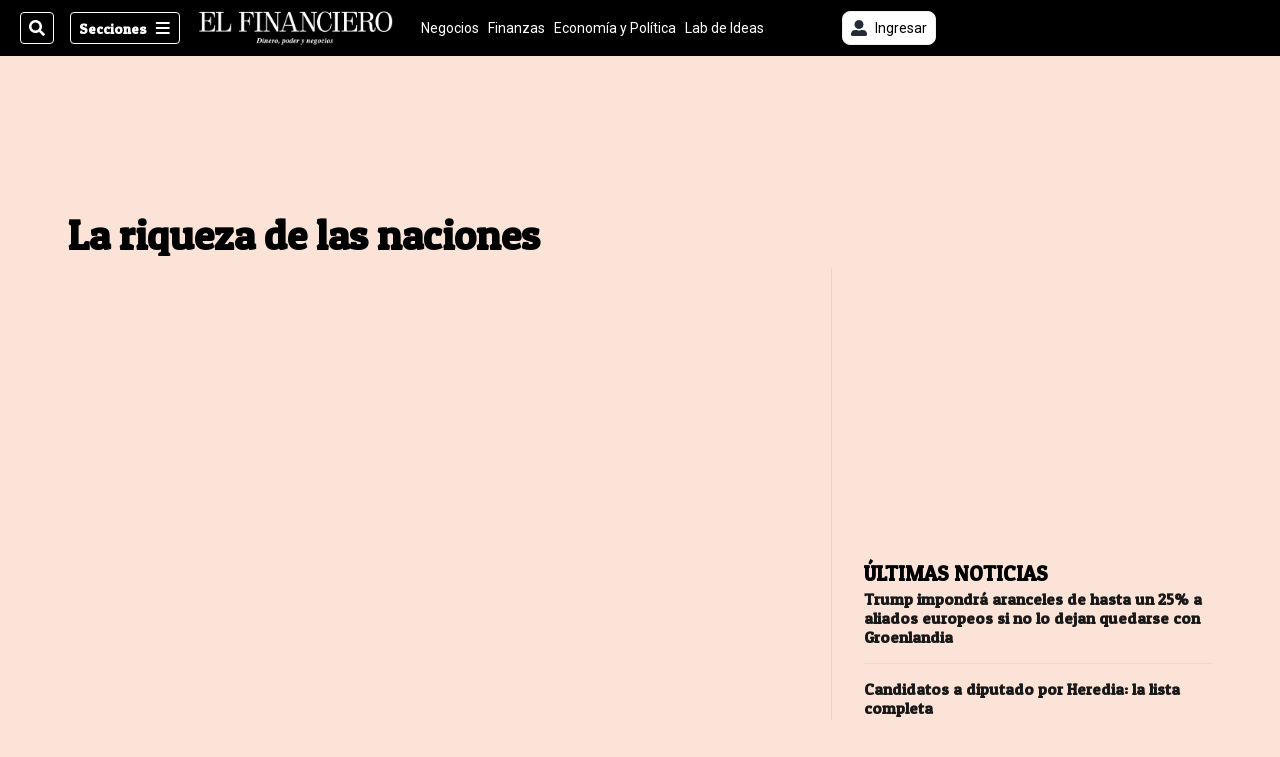

--- FILE ---
content_type: text/html; charset=utf-8
request_url: https://www.elfinancierocr.com/blogs/la-riqueza-de-las-naciones/
body_size: 25575
content:
<!DOCTYPE html><html lang="es"><head><meta name="viewport" content="width=device-width, initial-scale=1"/><meta name="robots" content="max-image-preview:large"/><meta charset="utf-8"/><title>La riqueza de las naciones | El Financiero</title><meta name="robots" content="max-image-preview:large"/><meta name="description" content="La riqueza de las naciones"/><meta name="keywords" content="riqueza, naciones, empleo, desempleo, dólar, inflación"/><meta property="og:type" content="section"/><meta property="og:url" content="https://www.elfinancierocr.com/blogs/la-riqueza-de-las-naciones/"/><meta property="og:title" content="La riqueza de las naciones | El Financiero"/><meta property="og:image" content="https://static.themebuilder.aws.arc.pub/gruponacion/1690227884650.png"/><meta property="og:image:alt" content="El Financiero"/><meta property="og:description" content="La riqueza de las naciones"/><meta property="og:site_name" content="El Financiero"/><meta property="twitter:title" content="La riqueza de las naciones | El Financiero"/><meta property="twitter:url" content="https://www.elfinancierocr.com/blogs/la-riqueza-de-las-naciones/"/><meta property="twitter:image" content="https://static.themebuilder.aws.arc.pub/gruponacion/1690227884650.png"/><meta property="twitter:card" content="summary_large_image"/><meta property="twitter:description" content="La riqueza de las naciones"/><meta property="twitter:site" content="elfinancierocr"/><script>window.isIE = !!window.MSInputMethodContext && !!document.documentMode;</script><script type="application/javascript" id="polyfill-script">if(!Array.prototype.includes||!(window.Object && window.Object.assign)||!window.Promise||!window.Symbol||!window.fetch){document.write('<script type="application/javascript" src="/pf/dist/engine/polyfill.js?d=702&mxId=00000000" defer=""><\/script>')}</script><script id="fusion-engine-react-script" type="application/javascript" src="/pf/dist/engine/react.js?d=702&amp;mxId=00000000" defer=""></script><script id="fusion-engine-combinations-script" type="application/javascript" src="/pf/dist/components/combinations/default.js?d=702&amp;mxId=00000000" defer=""></script><link id="fusion-output-type-styles" rel="stylesheet" type="text/css" href="/pf/dist/components/output-types/default.css?d=702&amp;mxId=00000000"/><link id="fusion-template-styles" rel="stylesheet" type="text/css" href="/pf/dist/components/combinations/default.css?d=702&amp;mxId=00000000"/><link id="fusion-siteStyles-styles" rel="stylesheet" type="text/css" href="/pf/dist/css/el-financiero.css?d=702&amp;mxId=00000000"/><style data-styled="" data-styled-version="5.3.11">.gQsXtV{font-family:'Patua One',Sans-Serif;}/*!sc*/
data-styled.g9[id="primary-font__PrimaryFontStyles-sc-pgi3yo-0"]{content:"gQsXtV,"}/*!sc*/
.ikrBMB{font-family:'Roboto',Sans-Serif;}/*!sc*/
data-styled.g10[id="secondary-font__SecondaryFontStyles-sc-18s28fk-0"]{content:"ikrBMB,"}/*!sc*/
.bjaHXq{height:calc(100vh - 56px - 13px);}/*!sc*/
data-styled.g17[id="section-nav__StyledSectionMenuVariableHeight-sc-vf63zj-0"]{content:"bjaHXq,"}/*!sc*/
.fTaEEC{font-family:'Patua One',Sans-Serif;}/*!sc*/
data-styled.g18[id="primary-font__PrimaryFontStyles-sc-1qhygeg-0"]{content:"fTaEEC,"}/*!sc*/
.kjIvYh{color:#fff;}/*!sc*/
.kjIvYh a{color:#fff;}/*!sc*/
data-styled.g19[id="default__ReadableTextNavigationBar-sc-15uibl0-0"]{content:"kjIvYh,"}/*!sc*/
.fUdWIi{font-family:'Patua One',Sans-Serif;background-color:transparent;border-color:#fff;color:#fff;}/*!sc*/
.fUdWIi:hover{color:#fff;}/*!sc*/
data-styled.g20[id="Button__StyledDynamicButton-sc-14a2cac-0"]{content:"fUdWIi,"}/*!sc*/
.fqlNyJ{-webkit-align-items:center;-webkit-box-align:center;-ms-flex-align:center;align-items:center;width:100%;position:-webkit-sticky;position:sticky;top:0;margin-bottom:0;z-index:1;}/*!sc*/
.fqlNyJ .news-theme-navigation-bar{background-color:#000;-webkit-transition:0.5s;transition:0.5s;z-index:9;}/*!sc*/
@media screen and (max-width:768px){.fqlNyJ .news-theme-navigation-bar{height:56px;}}/*!sc*/
@media screen and (min-width:768px){.fqlNyJ .news-theme-navigation-bar{height:56px;}}/*!sc*/
.fqlNyJ .nav-logo img{width:auto;max-width:240px;height:auto;max-height:60px;object-fit:contain;-webkit-transition:0.5s;transition:0.5s;}/*!sc*/
@media screen and (max-width:768px){.fqlNyJ .nav-logo img{max-width:100%;max-height:40px;}}/*!sc*/
@media screen and (min-width:768px){.fqlNyJ .nav-logo img{max-width:200px;max-height:50px;}}/*!sc*/
data-styled.g21[id="default__StyledNav-sc-3h37n7-0"]{content:"fqlNyJ,"}/*!sc*/
.guTArD{z-index:8;}/*!sc*/
@media screen and (max-width:768px){.guTArD{margin-top:56px;}}/*!sc*/
@media screen and (min-width:768px){.guTArD{margin-top:56px;}}/*!sc*/
data-styled.g22[id="default__StyledSectionDrawer-sc-3h37n7-1"]{content:"guTArD,"}/*!sc*/
.cYsRhL{background-color:#b93461;font-family:'Patua One',Sans-Serif;}/*!sc*/
.cYsRhL:not(:disabled):not(.disabled):active:hover,.cYsRhL:not(:disabled):not(.disabled):hover:hover{background-color:#b93461;}/*!sc*/
data-styled.g28[id="results__ReadMoreButton-sc-z5orbs-0"]{content:"cYsRhL,"}/*!sc*/
.hjHLff .gnad > div[id^='google_ads_iframe']:not(:empty):before{content:"Publicidad";display:none;}/*!sc*/
.eMlvBo .gnad > div[id^='google_ads_iframe']:not(:empty):before{content:"Publicidad";display:block;}/*!sc*/
data-styled.g30[id="default__StyledAdUnit-sc-1dqdtve-0"]{content:"hjHLff,eMlvBo,"}/*!sc*/
</style><link rel="stylesheet" href="/pf/resources/global/overwrite.css?d=702"/><link rel="icon" type="image/x-icon" href="/pf/resources/el-financiero/favicon.ico?d=702"/><link rel="preconnect" href="https://fonts.googleapis.com" crossorigin="anonymous"/><link rel="preconnect" href="https://fonts.gstatic.com" crossorigin="anonymous"/><link rel="preload" as="style" href="https://fonts.googleapis.com/css2?family=Patua+One&amp;family=Roboto:wght@300;400;500;700;900&amp;display=swap"/><link rel="stylesheet" href="https://fonts.googleapis.com/css2?family=Patua+One&amp;family=Roboto:wght@300;400;500;700;900&amp;display=swap"/><meta name="apple-itunes-app" content="app-id=1357314355"/><script type="text/javascript" data-integration="marfeel">function e(e){var t=!(arguments.length>1&&void 0!==arguments[1])||arguments[1],c=document.createElement("script");c.src=e,t?c.type="module":(c.async=!0,c.type="text/javascript",c.setAttribute("nomodule",""));var n=document.getElementsByTagName("script")[0];n.parentNode.insertBefore(c,n)}function t(t,c,n){var a,o,r;null!==(a=t.marfeel)&&void 0!==a||(t.marfeel={}),null!==(o=(r=t.marfeel).cmd)&&void 0!==o||(r.cmd=[]),t.marfeel.config=n,t.marfeel.config.accountId=c;var i="https://sdk.mrf.io/statics";e("".concat(i,"/marfeel-sdk.js?id=").concat(c),!0),e("".concat(i,"/marfeel-sdk.es5.js?id=").concat(c),!1)}!function(e,c){var n=arguments.length>2&&void 0!==arguments[2]?arguments[2]:{};t(e,c,n)}(window,1459,{} /*config*/);

  console.log("Ejecutando output-type marfeel-piano push1...");
  // Se calcula el customer loyalty de Marfeel
  window.marfeel.cmd.push(['compass', (compass) => {
    compass.getRFV((rfvObj) => {
      console.log("Ejecutando output-type marfeel-piano push2...");
      console.log(rfvObj);

      let mcUserTypeRfv;
      const rfv = typeof rfvObj.rfv !== 'undefined' ? rfvObj.rfv : 1;

      if (rfv <= 1) {
        mcUserTypeRfv = 'new';
      } else if (rfv <= 10) {
        mcUserTypeRfv = 'fly-by';
      } else if (rfv <= 35) {
        mcUserTypeRfv = 'casual';
      } else if (rfv <= 60) {
        mcUserTypeRfv = 'loyal';
      } else {
        mcUserTypeRfv = 'lover';
      }

      console.log("Ejecutando output-type marfeel-piano push3...");
      // Se inicializa Piano y se carga el customer loyalty de Marfeel para ser enviado a Piano-Composer
      window.tp = window.tp || [];
      window.tp.push(['setCustomVariable', 'compassEngagement', mcUserTypeRfv]);
    });
  }]);

</script><script type="text/javascript">var _gnsso = {
          "isAdmin" : "false",
          "environment": "gruponacion",
          "productCode": "ELF",
          "ssoBaseUrl": "https://sso.gruponacion.biz",
          "pianoDomain": "experience.piano.io",
          "pianoAppId": "J7nqeVAZPo",
          "pianoDisableExperience": "",
      };</script><script type="application/ld+json">{"@type":"WebPage","headline":"La riqueza de las naciones","description":"La riqueza de las naciones","name":"El Financiero","url":"https://www.elfinancierocr.com","publisher":{"@type":"NewsMediaOrganization","type":"publisher","jsonldtype":"NewsMediaOrganization","name":"El Financiero","logo":{"@type":"ImageObject","url":"https://static.themebuilder.aws.arc.pub/gruponacion/1727472993271.png"}}}</script><script type="application/ld+json">{"organization":{"name":"El Financiero","alternateName":"Grupo Nacion GN, S.A.","url":"https://www.elfinancierocr.com","sameAs":["https://www.facebook.com/elfinancierocr","https://twitter.com/elfinancierocr"],"logo":{"@type":"ImageObject","url":"https://static.themebuilder.aws.arc.pub/gruponacion/1727472993271.png"},"contactPoint":{"@type":"ContactPoint","telephone":"+506 4107-1717","contactType":"customer service","areaServed":"CR","availableLanguage":"es"}}}</script><script>
    (function(w,d,s,l,i){w[l]=w[l]||[];w[l].push({'gtm.start':
      new Date().getTime(),event:'gtm.js'});var f=d.getElementsByTagName(s)[0],
      j=d.createElement(s),dl=l!='dataLayer'?'&l='+l:'';j.async=true;j.src=
      'https://www.googletagmanager.com/gtm.js?id='+i+dl;f.parentNode.insertBefore(j,f);
    })(window,document,'script','dataLayer','GTM-58RCN8');
  </script><link rel="dns-prefetch" href="https://www.googletagmanager.com"/><link rel="dns-prefetch" href="https://www.google-analytics.com"/><link rel="dns-prefetch" href="https://buy.tinypass.com"/><link rel="dns-prefetch" href="https://cdn.tinypass.com"/><link rel="dns-prefetch" href="https://connect.facebook.net"/><script type="text/javascript">
        if (/Android|iPhone|iPad|iPod/i.test(navigator.userAgent)) {
          if (navigator.userAgent.match(/FBAN|FBAV|Instagram|Twitter/i)) {
            document.cookie = '_pc_gn-in-app-browser=true; expires=Fri, 23 Jan 2026 21:17:35 GMT; path=/;';
            window.tp = window.tp || [];
            window.tp.push(['setCustomVariable', 'in_app_browser_url', window.location.href]);
          }
        }
        </script>
<script>(window.BOOMR_mq=window.BOOMR_mq||[]).push(["addVar",{"rua.upush":"false","rua.cpush":"false","rua.upre":"false","rua.cpre":"false","rua.uprl":"false","rua.cprl":"false","rua.cprf":"false","rua.trans":"","rua.cook":"false","rua.ims":"false","rua.ufprl":"false","rua.cfprl":"false","rua.isuxp":"false","rua.texp":"norulematch","rua.ceh":"false","rua.ueh":"false","rua.ieh.st":"0"}]);</script>
                              <script>!function(e){var n="https://s.go-mpulse.net/boomerang/";if("False"=="True")e.BOOMR_config=e.BOOMR_config||{},e.BOOMR_config.PageParams=e.BOOMR_config.PageParams||{},e.BOOMR_config.PageParams.pci=!0,n="https://s2.go-mpulse.net/boomerang/";if(window.BOOMR_API_key="K2F2J-U4J6X-CUK55-UT5LV-F8L4T",function(){function e(){if(!o){var e=document.createElement("script");e.id="boomr-scr-as",e.src=window.BOOMR.url,e.async=!0,i.parentNode.appendChild(e),o=!0}}function t(e){o=!0;var n,t,a,r,d=document,O=window;if(window.BOOMR.snippetMethod=e?"if":"i",t=function(e,n){var t=d.createElement("script");t.id=n||"boomr-if-as",t.src=window.BOOMR.url,BOOMR_lstart=(new Date).getTime(),e=e||d.body,e.appendChild(t)},!window.addEventListener&&window.attachEvent&&navigator.userAgent.match(/MSIE [67]\./))return window.BOOMR.snippetMethod="s",void t(i.parentNode,"boomr-async");a=document.createElement("IFRAME"),a.src="about:blank",a.title="",a.role="presentation",a.loading="eager",r=(a.frameElement||a).style,r.width=0,r.height=0,r.border=0,r.display="none",i.parentNode.appendChild(a);try{O=a.contentWindow,d=O.document.open()}catch(_){n=document.domain,a.src="javascript:var d=document.open();d.domain='"+n+"';void(0);",O=a.contentWindow,d=O.document.open()}if(n)d._boomrl=function(){this.domain=n,t()},d.write("<bo"+"dy onload='document._boomrl();'>");else if(O._boomrl=function(){t()},O.addEventListener)O.addEventListener("load",O._boomrl,!1);else if(O.attachEvent)O.attachEvent("onload",O._boomrl);d.close()}function a(e){window.BOOMR_onload=e&&e.timeStamp||(new Date).getTime()}if(!window.BOOMR||!window.BOOMR.version&&!window.BOOMR.snippetExecuted){window.BOOMR=window.BOOMR||{},window.BOOMR.snippetStart=(new Date).getTime(),window.BOOMR.snippetExecuted=!0,window.BOOMR.snippetVersion=12,window.BOOMR.url=n+"K2F2J-U4J6X-CUK55-UT5LV-F8L4T";var i=document.currentScript||document.getElementsByTagName("script")[0],o=!1,r=document.createElement("link");if(r.relList&&"function"==typeof r.relList.supports&&r.relList.supports("preload")&&"as"in r)window.BOOMR.snippetMethod="p",r.href=window.BOOMR.url,r.rel="preload",r.as="script",r.addEventListener("load",e),r.addEventListener("error",function(){t(!0)}),setTimeout(function(){if(!o)t(!0)},3e3),BOOMR_lstart=(new Date).getTime(),i.parentNode.appendChild(r);else t(!1);if(window.addEventListener)window.addEventListener("load",a,!1);else if(window.attachEvent)window.attachEvent("onload",a)}}(),"".length>0)if(e&&"performance"in e&&e.performance&&"function"==typeof e.performance.setResourceTimingBufferSize)e.performance.setResourceTimingBufferSize();!function(){if(BOOMR=e.BOOMR||{},BOOMR.plugins=BOOMR.plugins||{},!BOOMR.plugins.AK){var n=""=="true"?1:0,t="",a="aoi4q4yxzcoi22lmigka-f-812304b53-clientnsv4-s.akamaihd.net",i="false"=="true"?2:1,o={"ak.v":"39","ak.cp":"1079086","ak.ai":parseInt("642712",10),"ak.ol":"0","ak.cr":10,"ak.ipv":4,"ak.proto":"h2","ak.rid":"7b88d67d","ak.r":44268,"ak.a2":n,"ak.m":"","ak.n":"ff","ak.bpcip":"3.145.200.0","ak.cport":43688,"ak.gh":"23.192.164.141","ak.quicv":"","ak.tlsv":"tls1.3","ak.0rtt":"","ak.0rtt.ed":"","ak.csrc":"-","ak.acc":"","ak.t":"1768702356","ak.ak":"hOBiQwZUYzCg5VSAfCLimQ==QNwyhxGclpLOrIGqhAu3WWyg9CX0HA9sah8xaWRj2Yq6PnaFeN1VUvNW5eZCnHROErng9jWp4FACg9R8HzGVRl8J/9t/0JJj1UNW3GFMnUAiZMK4FLFD6uV0mMlqcLFCncKYPZH7StpAbnCGz3hj/UuM0GRoSD/v82Kmltx6CjibPsWF0FUA4V+tr35jSkepH9YUxJ+s8MY3CVdqRIMoWWBCdL7hJYBsGU9HXM00Q0HadVFQMh8ad6rlbl8iFiVmykAw5vOCe/lOoi3QUfxWz173akI/4uxSs5zUx1ZEh5uJC2gAT1FhBrHbGQBVTVfDS32vOHxlnvRQQuRlozUFqYKUum9VlvpomeCcvs8Sdlge/tKSFxu+m0whU8p9gZfxIZtUP5WeW290AGqWKHF14qLuQX1RzdlFEJ9kMbVhR2M=","ak.pv":"38","ak.dpoabenc":"","ak.tf":i};if(""!==t)o["ak.ruds"]=t;var r={i:!1,av:function(n){var t="http.initiator";if(n&&(!n[t]||"spa_hard"===n[t]))o["ak.feo"]=void 0!==e.aFeoApplied?1:0,BOOMR.addVar(o)},rv:function(){var e=["ak.bpcip","ak.cport","ak.cr","ak.csrc","ak.gh","ak.ipv","ak.m","ak.n","ak.ol","ak.proto","ak.quicv","ak.tlsv","ak.0rtt","ak.0rtt.ed","ak.r","ak.acc","ak.t","ak.tf"];BOOMR.removeVar(e)}};BOOMR.plugins.AK={akVars:o,akDNSPreFetchDomain:a,init:function(){if(!r.i){var e=BOOMR.subscribe;e("before_beacon",r.av,null,null),e("onbeacon",r.rv,null,null),r.i=!0}return this},is_complete:function(){return!0}}}}()}(window);</script></head><body class="body-el-financiero"><noscript><iframe title="gtm" src="https://www.googletagmanager.com/ns.html?id=GTM-58RCN8" height="0" width="0" style="display:none;visibility:hidden"></iframe></noscript><div id="fusion-app" class="layout-section"><div class="b-right-rail"><header class="c-stack b-right-rail__navigation" data-style-direction="vertical" data-style-justification="start" data-style-alignment="unset" data-style-inline="false" data-style-wrap="nowrap"><div class="c-stack b-single-chain" data-style-direction="vertical" data-style-justification="start" data-style-alignment="unset" data-style-inline="false" data-style-wrap="nowrap"><div class="c-stack b-single-chain__children-stack" data-style-direction="vertical" data-style-justification="start" data-style-alignment="unset" data-style-inline="false" data-style-wrap="nowrap"></div></div><nav id="main-nav" class="default__StyledNav-sc-3h37n7-0 fqlNyJ dark" aria-label="Menú de secciones"><div class="news-theme-navigation-container news-theme-navigation-bar logo-left horizontal-links"><div class="nav-left"><div class="nav-components--mobile"><div class="nav-widget"><button aria-label="Secciones" class="Button__StyledDynamicButton-sc-14a2cac-0 fUdWIi xpmedia-button xpmedia-button--small el-financiero  nav-sections-btn" type="button"><svg class="c-icon" width="16" height="16" xmlns="http://www.w3.org/2000/svg" viewBox="0 0 512 512" fill="#fff" aria-hidden="true" focusable="false"><path d="M25 96C25 78.33 39.33 64 57 64H441C458.7 64 473 78.33 473 96C473 113.7 458.7 128 441 128H57C39.33 128 25 113.7 25 96ZM25 256C25 238.3 39.33 224 57 224H441C458.7 224 473 238.3 473 256C473 273.7 458.7 288 441 288H57C39.33 288 25 273.7 25 256ZM441 448H57C39.33 448 25 433.7 25 416C25 398.3 39.33 384 57 384H441C458.7 384 473 398.3 473 416C473 433.7 458.7 448 441 448Z"></path></svg></button></div></div><div class="nav-components--desktop"><div class="nav-widget"><div class="nav-search nav-search-undefined"><div class="gsc-generic-box "><div class="gcse-searchbox-only" data-resultsurl="http://elfinancierocr.com/search/"></div></div><button additionalClassNames="" Size="SMALL" iconType="search" text="Buscar" class="c-button c-button--medium c-button--DEFAULT xpmedia-button xpmedia-button--small el-financiero" type="button"><span><svg class="c-icon" width="24" height="24" xmlns="http://www.w3.org/2000/svg" viewBox="0 0 512 512" fill="currentColor" aria-hidden="true" focusable="false"><path d="M505 442.7L405.3 343c-4.5-4.5-10.6-7-17-7H372c27.6-35.3 44-79.7 44-128C416 93.1 322.9 0 208 0S0 93.1 0 208s93.1 208 208 208c48.3 0 92.7-16.4 128-44v16.3c0 6.4 2.5 12.5 7 17l99.7 99.7c9.4 9.4 24.6 9.4 33.9 0l28.3-28.3c9.4-9.4 9.4-24.6.1-34zM208 336c-70.7 0-128-57.2-128-128 0-70.7 57.2-128 128-128 70.7 0 128 57.2 128 128 0 70.7-57.2 128-128 128z"></path></svg></span></button></div></div><div class="nav-widget"><button aria-label="Secciones" class="Button__StyledDynamicButton-sc-14a2cac-0 fUdWIi xpmedia-button xpmedia-button--small el-financiero  nav-sections-btn" type="button">Secciones<span class="xpmedia-button--right-icon-container"><svg class="c-icon" width="16" height="16" xmlns="http://www.w3.org/2000/svg" viewBox="0 0 512 512" fill="#fff" aria-hidden="true" focusable="false"><path d="M25 96C25 78.33 39.33 64 57 64H441C458.7 64 473 78.33 473 96C473 113.7 458.7 128 441 128H57C39.33 128 25 113.7 25 96ZM25 256C25 238.3 39.33 224 57 224H441C458.7 224 473 238.3 473 256C473 273.7 458.7 288 441 288H57C39.33 288 25 273.7 25 256ZM441 448H57C39.33 448 25 433.7 25 416C25 398.3 39.33 384 57 384H441C458.7 384 473 398.3 473 416C473 433.7 458.7 448 441 448Z"></path></svg></span></button></div></div></div><div class="nav-logo nav-logo-left "><a href="/" title="El Financiero logo"><img src="https://static.themebuilder.aws.arc.pub/gruponacion/1727472993271.png" alt="El Financiero logo" loading="eager" width="200" height="50" style="width:200px;height:50px;display:block"/></a></div><nav color="#fff" class="default__ReadableTextNavigationBar-sc-15uibl0-0 kjIvYh horizontal-links-bar" aria-label="Mejores enlaces"><span class="primary-font__PrimaryFontStyles-sc-1qhygeg-0 fTaEEC horizontal-links-menu">    <a href="/negocios/">Negocios</a></span><span class="primary-font__PrimaryFontStyles-sc-1qhygeg-0 fTaEEC horizontal-links-menu">    <a href="/finanzas/">Finanzas</a></span><span class="primary-font__PrimaryFontStyles-sc-1qhygeg-0 fTaEEC horizontal-links-menu">    <a href="/economia-y-politica/">Economía y Política</a></span><span class="primary-font__PrimaryFontStyles-sc-1qhygeg-0 fTaEEC horizontal-links-menu">    <a href="/lab-de-ideas/">Lab de Ideas</a></span><span class="primary-font__PrimaryFontStyles-sc-1qhygeg-0 fTaEEC horizontal-links-menu">    <a href="/emprender/">Emprender</a></span><span class="primary-font__PrimaryFontStyles-sc-1qhygeg-0 fTaEEC horizontal-links-menu">    <a href="/tecnologia/">Tecnología</a></span><span class="primary-font__PrimaryFontStyles-sc-1qhygeg-0 fTaEEC horizontal-links-menu">    <a href="/estilo-de-vida/">Estilo de vida</a></span><span class="primary-font__PrimaryFontStyles-sc-1qhygeg-0 fTaEEC horizontal-links-menu">    <a href="http://www.elfinancierocr.com/boletines/" target="_blank" rel="noopener noreferrer">Boletines<span class="sr-only">(Opens in new window)</span></a></span><span class="primary-font__PrimaryFontStyles-sc-1qhygeg-0 fTaEEC horizontal-links-menu">    <a href="https://elfinancierocr.com/suscripcion-digital/" target="_blank" rel="noopener noreferrer">Planes de suscripción <span class="sr-only">(Opens in new window)</span></a></span></nav><div class="nav-right"><div class="nav-components--mobile"><div class="nav-widget"><div class="flex_align-items-center"><button class="flex_justify-center border border_all border_solid border_color_gray border_radius_all_8 font_xs color_black color_background_white margin-xs-all padding-xs-all"><svg class="c-icon" width="16" height="16" xmlns="http://www.w3.org/2000/svg" viewBox="0 0 512 512" fill="currentColor" aria-hidden="true" focusable="false"><path d="M256 288c79.5 0 144-64.5 144-144S335.5 0 256 0 112 64.5 112 144s64.5 144 144 144zm128 32h-55.1c-22.2 10.2-46.9 16-72.9 16s-50.6-5.8-72.9-16H128C57.3 320 0 377.3 0 448v16c0 26.5 21.5 48 48 48h416c26.5 0 48-21.5 48-48v-16c0-70.7-57.3-128-128-128z"></path></svg><span class="margin-xs-left">Ingresar</span></button></div></div></div><div class="nav-components--desktop"><div class="nav-widget"><div class="flex_align-items-center"><button class="flex_justify-center border border_all border_solid border_color_gray border_radius_all_8 font_xs color_black color_background_white margin-xs-all padding-xs-all"><svg class="c-icon" width="16" height="16" xmlns="http://www.w3.org/2000/svg" viewBox="0 0 512 512" fill="currentColor" aria-hidden="true" focusable="false"><path d="M256 288c79.5 0 144-64.5 144-144S335.5 0 256 0 112 64.5 112 144s64.5 144 144 144zm128 32h-55.1c-22.2 10.2-46.9 16-72.9 16s-50.6-5.8-72.9-16H128C57.3 320 0 377.3 0 448v16c0 26.5 21.5 48 48 48h416c26.5 0 48-21.5 48-48v-16c0-70.7-57.3-128-128-128z"></path></svg><span class="margin-xs-left">Ingresar</span></button></div></div><div class="nav-widget"><div id="fusion-static-enter:html-block-f0fGKgGok0Pv1Gr-0-1-1" style="display:none" data-fusion-component="html-block-f0fGKgGok0Pv1Gr-0-1-1"></div><div><div style="width: 300px;" id="greenOfferHorizontal"></div></div><div id="fusion-static-exit:html-block-f0fGKgGok0Pv1Gr-0-1-1" style="display:none" data-fusion-component="html-block-f0fGKgGok0Pv1Gr-0-1-1"></div></div></div></div></div><div id="nav-sections" class="default__StyledSectionDrawer-sc-3h37n7-1 guTArD nav-sections closed"><div class="inner-drawer-nav" style="z-index:10"><div class="nav-menu"><div class="nav-components--mobile"><div class="nav-widget"><div class="nav-search nav-search-undefined"><div class="gsc-generic-box sections"><div class="gcse-searchbox-only" data-resultsurl="http://elfinancierocr.com/search/"></div></div></div></div></div><div class="nav-components--desktop"><div class="nav-widget"></div></div></div><ul class="section-nav__StyledSectionMenuVariableHeight-sc-vf63zj-0 bjaHXq section-menu"><li class="section-item"><a href="https://www.elfinancierocr.com/etiqueta/elecciones-2026/" target="_blank" rel="noopener noreferrer" tabindex="-1">Elecciones 2026<span class="sr-only">(Se abre en una nueva ventana)</span></a></li><li class="section-item"><a href="https://www.elfinancierocr.com/mis-beneficios/" target="_blank" rel="noopener noreferrer" tabindex="-1">Exclusivo para suscriptores<span class="sr-only">(Se abre en una nueva ventana)</span></a></li><li class="section-item"><a href="https://www.elfinancierocr.com/suscripcion-digital/" target="_blank" rel="noopener noreferrer" tabindex="-1">Planes de suscripción<span class="sr-only">(Se abre en una nueva ventana)</span></a></li><li class="section-item"><a href="https://www.elfinancierocr.com/especiales/" target="_blank" rel="noopener noreferrer" tabindex="-1">Especiales<span class="sr-only">(Se abre en una nueva ventana)</span></a></li><li class="section-item"><a href="http://www.elfinancierocr.com/boletines/" target="_blank" rel="noopener noreferrer" tabindex="-1">Boletines<span class="sr-only">(Se abre en una nueva ventana)</span></a></li><li class="section-item"><a href="/finanzas/" tabindex="-1">Finanzas</a></li><li class="section-item"><a href="/economia-y-politica/" tabindex="-1">Economía y Política</a></li><li class="section-item"><div class="subsection-anchor "><a href="/negocios/" tabindex="-1">Negocios</a><button type="button" class="submenu-caret" aria-expanded="false" aria-label="Mostrar Negocios subsecciones" aria-controls="header_sub_section_negocios" tabindex="-1"><svg class="c-icon" width="20" height="20" xmlns="http://www.w3.org/2000/svg" viewBox="0 0 512 512" fill="currentColor" aria-hidden="true" focusable="false"><path d="M416 256C416 264.188 412.875 272.38 406.625 278.62L214.625 470.62C202.125 483.12 181.875 483.12 169.375 470.62C156.875 458.12 156.875 437.87 169.375 425.37L338.8 256L169.4 86.6C156.9 74.1 156.9 53.85 169.4 41.35C181.9 28.85 202.15 28.85 214.65 41.35L406.65 233.35C412.9 239.6 416 247.8 416 256Z"></path></svg></button></div><div class="subsection-container "><ul class="subsection-menu" id="header_sub_section_negocios"><li class="subsection-item"><a href="/negocios/empleo-costa-rica/" tabindex="-1">Empleo Costa Rica</a></li></ul></div></li><li class="section-item"><a href="/lab-de-ideas/" tabindex="-1">Lab de Ideas</a></li><li class="section-item"><a href="/tecnologia/" tabindex="-1">Tecnología</a></li><li class="section-item"><a href="/estilo-de-vida/" tabindex="-1">Estilo de vida</a></li><li class="section-item"><a href="/internacionales/" tabindex="-1">Internacionales</a></li><li class="section-item"><a href="/emprender/" tabindex="-1">Emprender</a></li><li class="section-item"><a href="/foros/" tabindex="-1">Foros</a></li><li class="section-item"><a href="/podcast/" tabindex="-1">Podcasts</a></li><li class="section-item"><a href="/opinion/" tabindex="-1">Opinión</a></li><li class="section-item"><div class="subsection-anchor "><a href="/videos/" tabindex="-1">Videos</a><button type="button" class="submenu-caret" aria-expanded="false" aria-label="Mostrar Videos subsecciones" aria-controls="header_sub_section_videos" tabindex="-1"><svg class="c-icon" width="20" height="20" xmlns="http://www.w3.org/2000/svg" viewBox="0 0 512 512" fill="currentColor" aria-hidden="true" focusable="false"><path d="M416 256C416 264.188 412.875 272.38 406.625 278.62L214.625 470.62C202.125 483.12 181.875 483.12 169.375 470.62C156.875 458.12 156.875 437.87 169.375 425.37L338.8 256L169.4 86.6C156.9 74.1 156.9 53.85 169.4 41.35C181.9 28.85 202.15 28.85 214.65 41.35L406.65 233.35C412.9 239.6 416 247.8 416 256Z"></path></svg></button></div><div class="subsection-container "><ul class="subsection-menu" id="header_sub_section_videos"><li class="subsection-item"><a href="/videos/negocios/" tabindex="-1">Negocios</a></li><li class="subsection-item"><a href="/videos/finanzas/" tabindex="-1">Finanzas</a></li><li class="subsection-item"><a href="/videos/tecnologia/" tabindex="-1">Tecnología</a></li><li class="subsection-item"><a href="/videos/pymes/" tabindex="-1">Pymes</a></li><li class="subsection-item"><a href="/videos/economia-y-politica/" tabindex="-1">Economía y Política</a></li></ul></div></li><li class="section-item"><a href="https://lanacioncostarica.pressreader.com/" target="_blank" rel="noopener noreferrer" tabindex="-1">Edición Impresa<span class="sr-only">(Se abre en una nueva ventana)</span></a></li><li class="section-item"><div class="subsection-anchor "><a href="/brandvoice/" tabindex="-1">Brandvoice</a><button type="button" class="submenu-caret" aria-expanded="false" aria-label="Mostrar Brandvoice subsecciones" aria-controls="header_sub_section_brandvoice" tabindex="-1"><svg class="c-icon" width="20" height="20" xmlns="http://www.w3.org/2000/svg" viewBox="0 0 512 512" fill="currentColor" aria-hidden="true" focusable="false"><path d="M416 256C416 264.188 412.875 272.38 406.625 278.62L214.625 470.62C202.125 483.12 181.875 483.12 169.375 470.62C156.875 458.12 156.875 437.87 169.375 425.37L338.8 256L169.4 86.6C156.9 74.1 156.9 53.85 169.4 41.35C181.9 28.85 202.15 28.85 214.65 41.35L406.65 233.35C412.9 239.6 416 247.8 416 256Z"></path></svg></button></div><div class="subsection-container "><ul class="subsection-menu" id="header_sub_section_brandvoice"><li class="subsection-item"><a href="/brandvoice/ecosistema/" tabindex="-1">Ecosistema</a></li><li class="subsection-item"><a href="/brandvoice/estrategia/" tabindex="-1">Estrategia</a></li><li class="subsection-item"><a href="/brandvoice/trends/" tabindex="-1">Trends</a></li><li class="subsection-item"><a href="/brandvoice/movilidad/" tabindex="-1">Movilidad</a></li><li class="subsection-item"><a href="/brandvoice/foros/" tabindex="-1">Foros</a></li></ul></div></li><li class="section-item"><div class="subsection-anchor "><a href="/blogs/" tabindex="-1">Blogs</a><button type="button" class="submenu-caret" aria-expanded="false" aria-label="Mostrar Blogs subsecciones" aria-controls="header_sub_section_blogs" tabindex="-1"><svg class="c-icon" width="20" height="20" xmlns="http://www.w3.org/2000/svg" viewBox="0 0 512 512" fill="currentColor" aria-hidden="true" focusable="false"><path d="M416 256C416 264.188 412.875 272.38 406.625 278.62L214.625 470.62C202.125 483.12 181.875 483.12 169.375 470.62C156.875 458.12 156.875 437.87 169.375 425.37L338.8 256L169.4 86.6C156.9 74.1 156.9 53.85 169.4 41.35C181.9 28.85 202.15 28.85 214.65 41.35L406.65 233.35C412.9 239.6 416 247.8 416 256Z"></path></svg></button></div><div class="subsection-container "><ul class="subsection-menu" id="header_sub_section_blogs"><li class="subsection-item"><a href="/blogs/la-ruta-hacia-el-liderazgo/" tabindex="-1">La ruta hacia el liderazgo</a></li><li class="subsection-item"><a href="/blogs/la-riqueza-de-las-naciones/" tabindex="-1">La riqueza de las naciones</a></li><li class="subsection-item"><a href="/blogs/la-milla-extra/" tabindex="-1">La milla extra</a></li><li class="subsection-item"><a href="/blogs/inspirando-personas-perfeccionando-lideres/" tabindex="-1">Inspirando personas, perfeccionando líderes</a></li><li class="subsection-item"><a href="/blogs/tributario-cr/" tabindex="-1">#TributarioCR</a></li><li class="subsection-item"><a href="/blogs/la-ley-de-murphy/" tabindex="-1">La ley de Murphy</a></li><li class="subsection-item"><a href="/blogs/reflexiones/" tabindex="-1">Reflexiones</a></li><li class="subsection-item"><a href="/blogs/razones-de-peso/" tabindex="-1">Razones de peso</a></li><li class="subsection-item"><a href="/blogs/el-valor-de-su-patrimonio/" tabindex="-1">El valor de su patrimonio</a></li></ul></div></li><li class="section-menu--bottom-placeholder"></li></ul></div></div></nav><div class="c-stack b-single-chain" data-style-direction="vertical" data-style-justification="start" data-style-alignment="unset" data-style-inline="false" data-style-wrap="nowrap"><div class="c-stack b-single-chain__children-stack" data-style-direction="vertical" data-style-justification="start" data-style-alignment="unset" data-style-inline="false" data-style-wrap="nowrap"><div id="gnad-feature-ElFinanciero_Web-ITT" class="default__StyledAdUnit-sc-1dqdtve-0 hjHLff dfp-container sin-padding"><div class="gnad-container vertical-centered"><div data-test-id="adslot-ElFinanciero_Web-ITT" id="gnad-f0fJfxlwIlui7PM-0-3-0-b0f2e56477c25" class="gnad ad-ElFinanciero_Web-ITT ad-undefined ad-all"></div></div></div><div id="gnad-feature-floating" class="default__StyledAdUnit-sc-1dqdtve-0 hjHLff dfp-container sin-padding" data-width="1" data-height="1"><div class="gnad-container vertical-centered"><div data-test-id="adslot-floating" id="gnad-f0ftltAF9x8k7dN-0-3-1-94dda305f0b2d" class="gnad ad-floating ad-1 ad-all"></div></div></div><div id="gnad-feature-bottom-anchor" class="default__StyledAdUnit-sc-1dqdtve-0 hjHLff dfp-container sin-padding"><div class="gnad-container vertical-centered"><div data-test-id="adslot-bottom-anchor" id="gnad-f0fuVRwu5c097ap-0-3-2-1accb9f22a24bd" class="gnad ad-bottom-anchor ad-undefined ad-all" style="width:auto"></div></div></div></div></div></header><section role="main" id="main" tabindex="-1" class="b-right-rail__main"><div class="c-stack b-right-rail__full-width-1" data-style-direction="vertical" data-style-justification="start" data-style-alignment="unset" data-style-inline="false" data-style-wrap="nowrap"><div id="gnad-feature-top1" class="default__StyledAdUnit-sc-1dqdtve-0 eMlvBo dfp-container con-padding" data-width="728" data-height="90"><div class="gnad-container vertical-centered"><div data-test-id="adslot-top1" id="gnad-f0fFgLrxr8u491q-8e6ff3d27b29d" class="gnad ad-top1 ad-90 ad-all" style="width:auto;height:90px"></div></div></div><div id="fusion-static-enter:html-block-f0fwni3hK0Wm5yj" style="display:none" data-fusion-component="html-block-f0fwni3hK0Wm5yj"></div><div><style>
.spacerInternasRR {display: block;height: 5px}
@media screen and (max-width: 300px){
.spacerInternasRR {height: 5px}
}
</style>
<div class="spacerInternasRR">
</div></div><div id="fusion-static-exit:html-block-f0fwni3hK0Wm5yj" style="display:none" data-fusion-component="html-block-f0fwni3hK0Wm5yj"></div><div class="c-stack b-section-title" data-style-direction="vertical" data-style-justification="start" data-style-alignment="unset" data-style-inline="false" data-style-wrap="nowrap"><h1 class="c-heading">La riqueza de las naciones</h1></div></div><div class="c-grid b-right-rail__rail-container"><div class="c-stack b-right-rail__main-interior-item" data-style-direction="vertical" data-style-justification="start" data-style-alignment="unset" data-style-inline="false" data-style-wrap="nowrap"><div class="c-stack b-single-chain" data-style-direction="vertical" data-style-justification="start" data-style-alignment="unset" data-style-inline="false" data-style-wrap="nowrap"><div class="c-stack b-single-chain__children-stack" data-style-direction="vertical" data-style-justification="start" data-style-alignment="unset" data-style-inline="false" data-style-wrap="nowrap"><div data-mrf-recirculation="La riqueza de las naciones" class="top-table-list-container layout-section wrap-bottom"><div class="top-table-list-section top-table-list-section-large "><article class="top-table-list lg-promo"><div class="promo-item-margins row horizontal horizontal-left lg-promo-padding-bottom"><div class="col-sm-xl-12 col-lg-xl-5 flex-col"><div class="promo-image"><a href="/blogs/la-riqueza-de-las-naciones/bajar-la-tasa-de-politica-monetaria-no-estimulara/QF7XKHOYPZGV7C2ZNP6WLGZCRU/story/" target="_self" rel="" aria-hidden="true" tabindex="-1" style="padding-bottom:56.23%;height:0;overflow:hidden;display:block"><img data-chromatic="ignore" alt="Bajar la Tasa de Política Monetaria no estimulará el crecimiento económico" class="c-image" loading="lazy" src="https://www.elfinancierocr.com/resizer/v2/DU4DCZLHTBDJBOZCWH3PKZB6ZM.jpg?smart=true&amp;auth=026ea6b01955ec0f62b19b40cee2f35e715a4ff502c1e38aa12dcba5fa509e97&amp;width=377&amp;height=212" srcSet="https://www.elfinancierocr.com/resizer/v2/DU4DCZLHTBDJBOZCWH3PKZB6ZM.jpg?smart=true&amp;auth=026ea6b01955ec0f62b19b40cee2f35e715a4ff502c1e38aa12dcba5fa509e97&amp;width=377&amp;height=212 377w, https://www.elfinancierocr.com/resizer/v2/DU4DCZLHTBDJBOZCWH3PKZB6ZM.jpg?smart=true&amp;auth=026ea6b01955ec0f62b19b40cee2f35e715a4ff502c1e38aa12dcba5fa509e97&amp;width=377&amp;height=212 377w, https://www.elfinancierocr.com/resizer/v2/DU4DCZLHTBDJBOZCWH3PKZB6ZM.jpg?smart=true&amp;auth=026ea6b01955ec0f62b19b40cee2f35e715a4ff502c1e38aa12dcba5fa509e97&amp;width=377&amp;height=212 377w" width="377" height="212"/></a></div><div><div style="float:right;width:100%"></div></div></div><div class="col-sm-xl-12 col-lg-xl-7 flex-col"><div><div style="float:right;width:100%"><div class="promo-headline "><h3 class="c-heading lg-promo-headline"><a href="/blogs/la-riqueza-de-las-naciones/bajar-la-tasa-de-politica-monetaria-no-estimulara/QF7XKHOYPZGV7C2ZNP6WLGZCRU/story/" target="_self" rel="" class="lg-promo-headline">Bajar la Tasa de Política Monetaria no estimulará el crecimiento económico</a></h3></div><p class="secondary-font__SecondaryFontStyles-sc-18s28fk-0 ikrBMB description-text">Opinión | “El mayor obstáculo para el crecimiento económico es el exceso de Estado; no la falta de oferta monetaria”</p><div class="article-meta"><section class="primary-font__PrimaryFontStyles-sc-pgi3yo-0 gQsXtV ts-byline  ts-byline--list"><span class="ts-byline__by">Por</span><span class="ts-byline__names"> <a href="/autores/jose-joaquin-fernandez/">José Joaquín Fernández</a></span><span class="dot-separator">●</span></section><time class="primary-font__PrimaryFontStyles-sc-pgi3yo-0 gQsXtV promo-date" dateTime="2025-12-05T13:00:00Z">05 de diciembre 2025, 07:00 a. m.</time></div></div></div></div></div></article><hr/><article class="top-table-list lg-promo"><div class="promo-item-margins row horizontal horizontal-left lg-promo-padding-bottom"><div class="col-sm-xl-12 col-lg-xl-5 flex-col"><div class="promo-image"><a href="/blogs/la-riqueza-de-las-naciones/la-fed-reduce-la-tasa-de-interes-y-con-ello/X3JNNCFFKVANZHFGDPAZVD7A7E/story/" target="_self" rel="" aria-hidden="true" tabindex="-1" style="padding-bottom:56.23%;height:0;overflow:hidden;display:block"><img data-chromatic="ignore" alt="La FED reduce la tasa de interés y con ello aumentará la inflación" class="c-image" loading="lazy" src="https://www.elfinancierocr.com/resizer/v2/MMW2CVEPGVAHTILBCURF3Z2UNU.jpg?smart=true&amp;auth=7f7fcf09f2e15208790def91e475abd09f1b459760b0b02bfd649c35949dfe22&amp;width=377&amp;height=212" srcSet="https://www.elfinancierocr.com/resizer/v2/MMW2CVEPGVAHTILBCURF3Z2UNU.jpg?smart=true&amp;auth=7f7fcf09f2e15208790def91e475abd09f1b459760b0b02bfd649c35949dfe22&amp;width=377&amp;height=212 377w, https://www.elfinancierocr.com/resizer/v2/MMW2CVEPGVAHTILBCURF3Z2UNU.jpg?smart=true&amp;auth=7f7fcf09f2e15208790def91e475abd09f1b459760b0b02bfd649c35949dfe22&amp;width=377&amp;height=212 377w, https://www.elfinancierocr.com/resizer/v2/MMW2CVEPGVAHTILBCURF3Z2UNU.jpg?smart=true&amp;auth=7f7fcf09f2e15208790def91e475abd09f1b459760b0b02bfd649c35949dfe22&amp;width=377&amp;height=212 377w" width="377" height="212"/></a></div><div><div style="float:right;width:100%"></div></div></div><div class="col-sm-xl-12 col-lg-xl-7 flex-col"><div><div style="float:right;width:100%"><div class="promo-headline "><h3 class="c-heading lg-promo-headline"><a href="/blogs/la-riqueza-de-las-naciones/la-fed-reduce-la-tasa-de-interes-y-con-ello/X3JNNCFFKVANZHFGDPAZVD7A7E/story/" target="_self" rel="" class="lg-promo-headline">La FED reduce la tasa de interés y con ello aumentará la inflación</a></h3></div><p class="secondary-font__SecondaryFontStyles-sc-18s28fk-0 ikrBMB description-text">Opinión | “El mayor obstáculo para el crecimiento económico es el exceso de Estado; no la falta de oferta monetaria”</p><div class="article-meta"><section class="primary-font__PrimaryFontStyles-sc-pgi3yo-0 gQsXtV ts-byline  ts-byline--list"><span class="ts-byline__by">Por</span><span class="ts-byline__names"> <a href="/autores/jose-joaquin-fernandez/">José Joaquín Fernández</a></span><span class="dot-separator">●</span></section><time class="primary-font__PrimaryFontStyles-sc-pgi3yo-0 gQsXtV promo-date" dateTime="2025-11-04T22:58:03.156Z">04 de noviembre 2025, 04:58 p. m.</time></div></div></div></div></div></article><hr/><article class="top-table-list lg-promo"><div class="promo-item-margins row horizontal horizontal-left lg-promo-padding-bottom"><div class="col-sm-xl-12 col-lg-xl-5 flex-col"><div class="promo-image"><a href="/blogs/la-riqueza-de-las-naciones/beneficia-al-costarricense-la-mejora-en-la/NFXE4F2DAZBTZCGV46LHRLELYI/story/" target="_self" rel="" aria-hidden="true" tabindex="-1" style="padding-bottom:56.23%;height:0;overflow:hidden;display:block"><img data-chromatic="ignore" alt="¿Beneficia al costarricense la mejora en la calificación de Moody’s?" class="c-image" loading="lazy" src="https://www.elfinancierocr.com/resizer/v2/RP7C24TYSFGFBEJZMAZHAL6ZMU.jpg?smart=true&amp;auth=80b71e43018069a56045da6d272aa5a6a180a32b859a675c7dd2266083b5d31f&amp;width=377&amp;height=212" srcSet="https://www.elfinancierocr.com/resizer/v2/RP7C24TYSFGFBEJZMAZHAL6ZMU.jpg?smart=true&amp;auth=80b71e43018069a56045da6d272aa5a6a180a32b859a675c7dd2266083b5d31f&amp;width=377&amp;height=212 377w, https://www.elfinancierocr.com/resizer/v2/RP7C24TYSFGFBEJZMAZHAL6ZMU.jpg?smart=true&amp;auth=80b71e43018069a56045da6d272aa5a6a180a32b859a675c7dd2266083b5d31f&amp;width=377&amp;height=212 377w, https://www.elfinancierocr.com/resizer/v2/RP7C24TYSFGFBEJZMAZHAL6ZMU.jpg?smart=true&amp;auth=80b71e43018069a56045da6d272aa5a6a180a32b859a675c7dd2266083b5d31f&amp;width=377&amp;height=212 377w" width="377" height="212"/></a></div><div><div style="float:right;width:100%"></div></div></div><div class="col-sm-xl-12 col-lg-xl-7 flex-col"><div><div style="float:right;width:100%"><div class="promo-headline "><h3 class="c-heading lg-promo-headline"><a href="/blogs/la-riqueza-de-las-naciones/beneficia-al-costarricense-la-mejora-en-la/NFXE4F2DAZBTZCGV46LHRLELYI/story/" target="_self" rel="" class="lg-promo-headline">¿Beneficia al costarricense la mejora en la calificación de Moody’s?</a></h3></div><p class="secondary-font__SecondaryFontStyles-sc-18s28fk-0 ikrBMB description-text">Opinión | “La mejora en la calificación solo indica que disminuyó el riesgo de que el Gobierno de Costa Rica incumpla sus obligaciones de pago sobre la deuda soberana.”</p><div class="article-meta"><section class="primary-font__PrimaryFontStyles-sc-pgi3yo-0 gQsXtV ts-byline  ts-byline--list"><span class="ts-byline__by">Por</span><span class="ts-byline__names"> <a href="/autores/jose-joaquin-fernandez/">José Joaquín Fernández</a></span><span class="dot-separator">●</span></section><time class="primary-font__PrimaryFontStyles-sc-pgi3yo-0 gQsXtV promo-date" dateTime="2025-10-15T16:00:00Z">15 de octubre 2025, 10:00 a. m.</time></div></div></div></div></div></article><hr/></div></div><div id="gnad-feature-billboard1" class="default__StyledAdUnit-sc-1dqdtve-0 eMlvBo dfp-container " data-width="728" data-height="90"><div class="gnad-container vertical-centered"><div data-test-id="adslot-billboard1" id="gnad-f0fG1z7ZjRqy72h-1e82c81d7fba59" class="gnad ad-billboard1 ad-90 ad-all" style="width:auto;height:90px"></div></div></div><div class="results-list-container" data-mrf-recirculation="La riqueza de las naciones"><div class="list-item"><div class="results-list--image-container mobile-order-2 mobile-image"><a href="/blogs/la-riqueza-de-las-naciones/sepamos-ser-libres-no-siervos-menguados/FUUXPHZAF5G5RBRENJ5BRBITKY/story/" title="“Sepamos ser libres, no siervos menguados”" aria-hidden="true" tabindex="-1" style="padding-bottom:56.20%;height:0;overflow:hidden;display:block"><img data-chromatic="ignore" alt="El Financiero logo" class="c-image" loading="lazy" src="https://www.elfinancierocr.com/resizer/v2/EYVM6PEZ5JDMJOVDKJJZ7V5P5Q.jpg?smart=true&amp;auth=8554de19981807795070137b3a294945285aadb9d643c62e35b9725c4ef1298e&amp;width=274&amp;height=154" srcSet="https://www.elfinancierocr.com/resizer/v2/EYVM6PEZ5JDMJOVDKJJZ7V5P5Q.jpg?smart=true&amp;auth=8554de19981807795070137b3a294945285aadb9d643c62e35b9725c4ef1298e&amp;width=158&amp;height=88 158w, https://www.elfinancierocr.com/resizer/v2/EYVM6PEZ5JDMJOVDKJJZ7V5P5Q.jpg?smart=true&amp;auth=8554de19981807795070137b3a294945285aadb9d643c62e35b9725c4ef1298e&amp;width=274&amp;height=154 274w, https://www.elfinancierocr.com/resizer/v2/EYVM6PEZ5JDMJOVDKJJZ7V5P5Q.jpg?smart=true&amp;auth=8554de19981807795070137b3a294945285aadb9d643c62e35b9725c4ef1298e&amp;width=274&amp;height=154 274w" width="274" height="154"/></a></div><div class="results-list--headline-container mobile-order-1"><div><a href="/blogs/la-riqueza-de-las-naciones/sepamos-ser-libres-no-siervos-menguados/FUUXPHZAF5G5RBRENJ5BRBITKY/story/" title="“Sepamos ser libres, no siervos menguados”"><h3 class="c-heading headline-text">“Sepamos ser libres, no siervos menguados”</h3></a></div></div><div class="results-list--description-author-container mobile-order-3"><div><a href="/blogs/la-riqueza-de-las-naciones/sepamos-ser-libres-no-siervos-menguados/FUUXPHZAF5G5RBRENJ5BRBITKY/story/" title="“Sepamos ser libres, no siervos menguados”"><p class="c-paragraph description-text">Opinión | “La libertad no consiste en elegir un buen amo sino en no tenerlo”</p></a></div><div class="results-list--author-date"><section class="primary-font__PrimaryFontStyles-sc-pgi3yo-0 gQsXtV ts-byline  ts-byline--list"><span class="ts-byline__by">Por</span><span class="ts-byline__names"> <a href="/autores/jose-joaquin-fernandez/">José Joaquín Fernández</a></span><span class="dot-separator">●</span></section><time class="primary-font__PrimaryFontStyles-sc-pgi3yo-0 gQsXtV date story-date" dateTime="2025-09-26T16:02:00Z">26 de septiembre 2025, 10:02 a. m.</time></div></div></div><div class="list-item"><div class="results-list--image-container mobile-order-2 mobile-image"><a href="/blogs/la-riqueza-de-las-naciones/la-educacion-es-demasiado-valiosa-para-dejarla-en/LK6JKB5LTJFB7BOLMLNAFDCFVA/story/" title="La educación es demasiado valiosa para dejarla en manos de burócratas" aria-hidden="true" tabindex="-1" style="padding-bottom:56.20%;height:0;overflow:hidden;display:block"><img data-chromatic="ignore" alt="El Financiero logo" class="c-image" loading="lazy" src="https://www.elfinancierocr.com/resizer/v2/P4RH2ELRQJHG7E65YGAJ5M72OE.jpg?smart=true&amp;auth=127a4e9215501176dee701636b057eb58669fab9033c4d5878790f2b8ce0f759&amp;width=274&amp;height=154" srcSet="https://www.elfinancierocr.com/resizer/v2/P4RH2ELRQJHG7E65YGAJ5M72OE.jpg?smart=true&amp;auth=127a4e9215501176dee701636b057eb58669fab9033c4d5878790f2b8ce0f759&amp;width=158&amp;height=88 158w, https://www.elfinancierocr.com/resizer/v2/P4RH2ELRQJHG7E65YGAJ5M72OE.jpg?smart=true&amp;auth=127a4e9215501176dee701636b057eb58669fab9033c4d5878790f2b8ce0f759&amp;width=274&amp;height=154 274w, https://www.elfinancierocr.com/resizer/v2/P4RH2ELRQJHG7E65YGAJ5M72OE.jpg?smart=true&amp;auth=127a4e9215501176dee701636b057eb58669fab9033c4d5878790f2b8ce0f759&amp;width=274&amp;height=154 274w" width="274" height="154"/></a></div><div class="results-list--headline-container mobile-order-1"><div><a href="/blogs/la-riqueza-de-las-naciones/la-educacion-es-demasiado-valiosa-para-dejarla-en/LK6JKB5LTJFB7BOLMLNAFDCFVA/story/" title="La educación es demasiado valiosa para dejarla en manos de burócratas"><h3 class="c-heading headline-text">La educación es demasiado valiosa para dejarla en manos de burócratas</h3></a></div></div><div class="results-list--description-author-container mobile-order-3"><div><a href="/blogs/la-riqueza-de-las-naciones/la-educacion-es-demasiado-valiosa-para-dejarla-en/LK6JKB5LTJFB7BOLMLNAFDCFVA/story/" title="La educación es demasiado valiosa para dejarla en manos de burócratas"><p class="c-paragraph description-text">Opinión de José Joaquín Fernández | “Como sociedad, hemos cometido el grave error de subestimar los beneficios que la libre competencia aporta al desarrollo económico y social, incluyendo el ámbito educativo”</p></a></div><div class="results-list--author-date"><section class="primary-font__PrimaryFontStyles-sc-pgi3yo-0 gQsXtV ts-byline  ts-byline--list"><span class="ts-byline__by">Por</span><span class="ts-byline__names"> <a href="/autores/jose-joaquin-fernandez/">José Joaquín Fernández</a></span><span class="dot-separator">●</span></section><time class="primary-font__PrimaryFontStyles-sc-pgi3yo-0 gQsXtV date story-date" dateTime="2025-09-12T21:00:00Z">12 de septiembre 2025, 03:00 p. m.</time></div></div></div><div class="list-item"><div class="results-list--image-container mobile-order-2 mobile-image"><a href="/blogs/la-riqueza-de-las-naciones/regulacion-financiera-y-el-proyecto-de-ley-n-24616/EJLTZ2GFFZE7BEE5LNLU6H7ZZU/story/" title="Regulación financiera y el proyecto de Ley Nº 24.616: Un análisis crítico" aria-hidden="true" tabindex="-1" style="padding-bottom:56.20%;height:0;overflow:hidden;display:block"><img data-chromatic="ignore" alt="El Financiero logo" class="c-image" loading="lazy" src="https://www.elfinancierocr.com/resizer/v2/UH4ZFQ2L6ZG2JFVM5O7YXK46FQ.jpg?smart=true&amp;auth=54f3459ffb1c567e11fc53c7945b889d5f410a9f0270ac0e33b1c3a5e4b4bbe0&amp;width=274&amp;height=154" srcSet="https://www.elfinancierocr.com/resizer/v2/UH4ZFQ2L6ZG2JFVM5O7YXK46FQ.jpg?smart=true&amp;auth=54f3459ffb1c567e11fc53c7945b889d5f410a9f0270ac0e33b1c3a5e4b4bbe0&amp;width=158&amp;height=88 158w, https://www.elfinancierocr.com/resizer/v2/UH4ZFQ2L6ZG2JFVM5O7YXK46FQ.jpg?smart=true&amp;auth=54f3459ffb1c567e11fc53c7945b889d5f410a9f0270ac0e33b1c3a5e4b4bbe0&amp;width=274&amp;height=154 274w, https://www.elfinancierocr.com/resizer/v2/UH4ZFQ2L6ZG2JFVM5O7YXK46FQ.jpg?smart=true&amp;auth=54f3459ffb1c567e11fc53c7945b889d5f410a9f0270ac0e33b1c3a5e4b4bbe0&amp;width=274&amp;height=154 274w" width="274" height="154"/></a></div><div class="results-list--headline-container mobile-order-1"><div><a href="/blogs/la-riqueza-de-las-naciones/regulacion-financiera-y-el-proyecto-de-ley-n-24616/EJLTZ2GFFZE7BEE5LNLU6H7ZZU/story/" title="Regulación financiera y el proyecto de Ley Nº 24.616: Un análisis crítico"><h3 class="c-heading headline-text">Regulación financiera y el proyecto de Ley Nº 24.616: Un análisis crítico</h3></a></div></div><div class="results-list--description-author-container mobile-order-3"><div><a href="/blogs/la-riqueza-de-las-naciones/regulacion-financiera-y-el-proyecto-de-ley-n-24616/EJLTZ2GFFZE7BEE5LNLU6H7ZZU/story/" title="Regulación financiera y el proyecto de Ley Nº 24.616: Un análisis crítico"><p class="c-paragraph description-text">Opinión de José Joaquín Fernández | “La libre competencia incorpora mecanismos de autorregulación más eficaces y eficientes que cualquier regulación burocrática.”</p></a></div><div class="results-list--author-date"><section class="primary-font__PrimaryFontStyles-sc-pgi3yo-0 gQsXtV ts-byline  ts-byline--list"><span class="ts-byline__by">Por</span><span class="ts-byline__names"> <a href="/autores/jose-joaquin-fernandez/">José Joaquín Fernández</a></span><span class="dot-separator">●</span></section><time class="primary-font__PrimaryFontStyles-sc-pgi3yo-0 gQsXtV date story-date" dateTime="2025-08-31T16:29:00Z">31 de agosto 2025, 10:29 a. m.</time></div></div></div><div class="list-item"><div class="results-list--image-container mobile-order-2 mobile-image"><a href="/blogs/la-riqueza-de-las-naciones/el-desempleo-sube-a-74/DHTRDDTAT5D3PIQW626Y63B4CM/story/" title="El desempleo sube a 7,4%" aria-hidden="true" tabindex="-1" style="padding-bottom:56.20%;height:0;overflow:hidden;display:block"><img data-chromatic="ignore" alt="El Financiero logo" class="c-image" loading="lazy" src="https://www.elfinancierocr.com/resizer/v2/FIGE5H3Z4NEPHJPNQQTZIFVI2U.jpg?smart=true&amp;auth=4f82a303c0b1a3d1b18304e38b51dc9f1650109832643a8296cc8b11d908ca61&amp;width=274&amp;height=154" srcSet="https://www.elfinancierocr.com/resizer/v2/FIGE5H3Z4NEPHJPNQQTZIFVI2U.jpg?smart=true&amp;auth=4f82a303c0b1a3d1b18304e38b51dc9f1650109832643a8296cc8b11d908ca61&amp;width=158&amp;height=88 158w, https://www.elfinancierocr.com/resizer/v2/FIGE5H3Z4NEPHJPNQQTZIFVI2U.jpg?smart=true&amp;auth=4f82a303c0b1a3d1b18304e38b51dc9f1650109832643a8296cc8b11d908ca61&amp;width=274&amp;height=154 274w, https://www.elfinancierocr.com/resizer/v2/FIGE5H3Z4NEPHJPNQQTZIFVI2U.jpg?smart=true&amp;auth=4f82a303c0b1a3d1b18304e38b51dc9f1650109832643a8296cc8b11d908ca61&amp;width=274&amp;height=154 274w" width="274" height="154"/></a></div><div class="results-list--headline-container mobile-order-1"><div><a href="/blogs/la-riqueza-de-las-naciones/el-desempleo-sube-a-74/DHTRDDTAT5D3PIQW626Y63B4CM/story/" title="El desempleo sube a 7,4%"><h3 class="c-heading headline-text">El desempleo sube a 7,4%</h3></a></div></div><div class="results-list--description-author-container mobile-order-3"><div><a href="/blogs/la-riqueza-de-las-naciones/el-desempleo-sube-a-74/DHTRDDTAT5D3PIQW626Y63B4CM/story/" title="El desempleo sube a 7,4%"><p class="c-paragraph description-text">Opinión | “Una alta tasa de desempleo es señal de que la inversión es insuficiente y que las cargas sociales son abusivas”</p></a></div><div class="results-list--author-date"><section class="primary-font__PrimaryFontStyles-sc-pgi3yo-0 gQsXtV ts-byline  ts-byline--list"><span class="ts-byline__by">Por</span><span class="ts-byline__names"> <a href="/autores/jose-joaquin-fernandez/">José Joaquín Fernández</a></span><span class="dot-separator">●</span></section><time class="primary-font__PrimaryFontStyles-sc-pgi3yo-0 gQsXtV date story-date" dateTime="2025-08-16T16:00:00Z">16 de agosto 2025, 10:00 a. m.</time></div></div></div><div class="list-item"><div class="results-list--image-container mobile-order-2 mobile-image"><a href="/blogs/la-riqueza-de-las-naciones/el-error-de-la-fed-al-mantener-sin-variacion-su/XGJ54RIXSJEHRB7JX6PJPQX4DM/story/" title="El error de la FED al mantener sin variación su tasa de interés" aria-hidden="true" tabindex="-1" style="padding-bottom:56.20%;height:0;overflow:hidden;display:block"><img data-chromatic="ignore" alt="El Financiero logo" class="c-image" loading="lazy" src="https://www.elfinancierocr.com/resizer/v2/DEKXA5IT7JE5NPGMUPC3DDQX2E.jpg?smart=true&amp;auth=75143a316363f6fbff7667e7363afce5d9e3a92a5f253ee46dd22223ee5d5232&amp;width=274&amp;height=154" srcSet="https://www.elfinancierocr.com/resizer/v2/DEKXA5IT7JE5NPGMUPC3DDQX2E.jpg?smart=true&amp;auth=75143a316363f6fbff7667e7363afce5d9e3a92a5f253ee46dd22223ee5d5232&amp;width=158&amp;height=88 158w, https://www.elfinancierocr.com/resizer/v2/DEKXA5IT7JE5NPGMUPC3DDQX2E.jpg?smart=true&amp;auth=75143a316363f6fbff7667e7363afce5d9e3a92a5f253ee46dd22223ee5d5232&amp;width=274&amp;height=154 274w, https://www.elfinancierocr.com/resizer/v2/DEKXA5IT7JE5NPGMUPC3DDQX2E.jpg?smart=true&amp;auth=75143a316363f6fbff7667e7363afce5d9e3a92a5f253ee46dd22223ee5d5232&amp;width=274&amp;height=154 274w" width="274" height="154"/></a></div><div class="results-list--headline-container mobile-order-1"><div><a href="/blogs/la-riqueza-de-las-naciones/el-error-de-la-fed-al-mantener-sin-variacion-su/XGJ54RIXSJEHRB7JX6PJPQX4DM/story/" title="El error de la FED al mantener sin variación su tasa de interés"><h3 class="c-heading headline-text">El error de la FED al mantener sin variación su tasa de interés</h3></a></div></div><div class="results-list--description-author-container mobile-order-3"><div><a href="/blogs/la-riqueza-de-las-naciones/el-error-de-la-fed-al-mantener-sin-variacion-su/XGJ54RIXSJEHRB7JX6PJPQX4DM/story/" title="El error de la FED al mantener sin variación su tasa de interés"><p class="c-paragraph description-text">Opinión de José Joaquín Fernández | “Con una inflación alta, la FED debió subir su tasa de interés”</p></a></div><div class="results-list--author-date"><section class="primary-font__PrimaryFontStyles-sc-pgi3yo-0 gQsXtV ts-byline  ts-byline--list"><span class="ts-byline__by">Por</span><span class="ts-byline__names"> <a href="/autores/jose-joaquin-fernandez/">José Joaquín Fernández</a></span><span class="dot-separator">●</span></section><time class="primary-font__PrimaryFontStyles-sc-pgi3yo-0 gQsXtV date story-date" dateTime="2025-08-06T16:42:40.116Z">06 de agosto 2025, 10:42 a. m.</time></div></div></div><div class="see-more"><button aria-label="Ver más historias sobre este tema" type="button" class="results__ReadMoreButton-sc-z5orbs-0 cYsRhL btn btn-sm">Ver más</button></div></div></div></div></div><aside class="c-stack b-right-rail__main-right-rail" data-style-direction="vertical" data-style-justification="start" data-style-alignment="unset" data-style-inline="false" data-style-wrap="nowrap"><div id="gnad-feature-middle2" class="default__StyledAdUnit-sc-1dqdtve-0 eMlvBo dfp-container con-padding" data-width="300" data-height="250"><div class="gnad-container vertical-centered"><div data-test-id="adslot-middle2" id="gnad-f0fu051hMnuw6AW-f5a503b5a366d" class="gnad ad-middle2 ad-250 ad-all" style="width:auto;height:250px"></div></div></div><div class="c-stack b-single-chain" data-style-direction="vertical" data-style-justification="start" data-style-alignment="unset" data-style-inline="false" data-style-wrap="nowrap"><div class="c-stack b-single-chain__children-stack" data-style-direction="vertical" data-style-justification="start" data-style-alignment="unset" data-style-inline="false" data-style-wrap="nowrap"><h2 class="c-heading b-header b-header--extra-large">ÚLTIMAS NOTICIAS</h2><div data-mrf-recirculation="Últimas noticias secciones" class="top-table-list-container layout-section "><div class="top-table-list-section top-table-list-section-small "><article class="top-table-list-sm-promo sm-promo col-sm-12 col-md-12 col-lg-12 col-xl-12"><div class="promo-container row horizontal reverse horizontal-left sm-promo-padding-btm"><div class="headline-wrap"><div style="float:right;width:100%"><div class="promo-headline "><h3 class="c-heading sm-promo-headline"><a href="/economia-y-politica/candidatos-a-diputado-por-heredia-la-lista/SWEYITMCHBA3BNPBTAZCNYI4NM/story/" target="_self" rel="" class="sm-promo-headline">Candidatos a diputado por Heredia: la lista completa</a></h3></div></div></div></div><hr/></article><article class="top-table-list-sm-promo sm-promo col-sm-12 col-md-12 col-lg-12 col-xl-12"><div class="promo-container row horizontal reverse horizontal-left sm-promo-padding-btm"><div class="headline-wrap"><div style="float:right;width:100%"><div class="promo-headline "><h3 class="c-heading sm-promo-headline"><a href="/negocios/cortes-de-luz-en-cartago-jasec-anuncia-las/J2DKNCGYS5APXGAWT6NYGGDDMM/story/" target="_self" rel="" class="sm-promo-headline">Cortes de luz en Cartago: Jasec anuncia las suspensiones eléctricas para el resto de enero</a></h3></div></div></div></div><hr/></article><article class="top-table-list-sm-promo sm-promo col-sm-12 col-md-12 col-lg-12 col-xl-12"><div class="promo-container row horizontal reverse horizontal-left sm-promo-padding-btm"><div class="headline-wrap"><div style="float:right;width:100%"><div class="promo-headline "><h3 class="c-heading sm-promo-headline"><a href="/economia-y-politica/hacienda-coloco-segunda-emision-de-euros-en-el/MWTBMXFZUVBYZEYXUO4BHELWCM/story/" target="_self" rel="" class="sm-promo-headline">Hacienda colocó segunda emisión de euros en el mercado local por €1.000 millones</a></h3></div><div class="premium-for-mobile-small premium-mq-for-desktop-small"></div></div></div></div><hr/></article><article class="top-table-list-sm-promo sm-promo col-sm-12 col-md-12 col-lg-12 col-xl-12"><div class="promo-container row horizontal reverse horizontal-left sm-promo-padding-btm"><div class="headline-wrap"><div style="float:right;width:100%"><div class="promo-headline "><h3 class="c-heading sm-promo-headline"><a href="/finanzas/tipo-de-cambio-inicia-2026-en-minimos-historicos/NMTVSC2XKBHERNCCJAX3R7RMZY/story/" target="_self" rel="" class="sm-promo-headline">Tipo de cambio inicia 2026 en mínimos históricos del Monex por dos días consecutivos: ¿qué ocurrió y qué esperar en las próximas semanas?</a></h3></div></div></div></div><hr/></article><article class="top-table-list-sm-promo sm-promo col-sm-12 col-md-12 col-lg-12 col-xl-12"><div class="promo-container row horizontal reverse horizontal-left sm-promo-padding-btm"><div class="headline-wrap"><div style="float:right;width:100%"><div class="promo-headline "><h3 class="c-heading sm-promo-headline"><a href="/finanzas/desafios-del-sistema-financiero-de-costa-rica-para/CAOYS4RZDNBF3PJDWKSD62ANLU/story/" target="_self" rel="" class="sm-promo-headline">Desafíos del sistema financiero de Costa Rica para la próxima década: desde una mejor rentabilidad hasta conocer con detalle a la población</a></h3></div></div></div></div><hr/></article></div></div></div></div><div class="position_sticky"><div id="gnad-feature-middle2" class="default__StyledAdUnit-sc-1dqdtve-0 eMlvBo dfp-container con-padding" data-width="300" data-height="250"><div class="gnad-container vertical-centered"><div data-test-id="adslot-middle2" id="gnad-f0fM6B0tEtop4hK-9df270fd0360f" class="gnad ad-middle2 ad-250 ad-all" style="width:auto;height:250px"></div></div></div><div id="gnad-feature-middle3" class="default__StyledAdUnit-sc-1dqdtve-0 eMlvBo dfp-container con-padding" data-width="300" data-height="250"><div class="gnad-container vertical-centered"><div data-test-id="adslot-middle3" id="gnad-f0fpcUfavlJR7ER-130f886ccba873" class="gnad ad-middle3 ad-250 ad-all" style="width:auto;height:250px"></div></div></div></div></aside></div></section><footer class="c-stack b-right-rail__footer" data-style-direction="vertical" data-style-justification="start" data-style-alignment="unset" data-style-inline="false" data-style-wrap="nowrap"><div class="c-stack b-footer" data-style-direction="vertical" data-style-justification="start" data-style-alignment="unset" data-style-inline="false" data-style-wrap="nowrap"><section class="b-footer__top-container"><div class="b-footer__social-links-container"><div class="c-stack b-footer__social-links" data-style-direction="horizontal" data-style-justification="start" data-style-alignment="unset" data-style-inline="false" data-style-wrap="nowrap"><a class="c-link" href="https://www.facebook.com/elfinancierocr" rel="noreferrer" target="_blank"><svg class="c-icon" width="48" height="48" xmlns="http://www.w3.org/2000/svg" viewBox="0 0 512 512" fill="currentColor" aria-hidden="true" focusable="false"><path d="M504 256C504 119 393 8 256 8S8 119 8 256c0 123.78 90.69 226.38 209.25 245V327.69h-63V256h63v-54.64c0-62.15 37-96.48 93.67-96.48 27.14 0 55.52 4.84 55.52 4.84v61h-31.28c-30.8 0-40.41 19.12-40.41 38.73V256h68.78l-11 71.69h-57.78V501C413.31 482.38 504 379.78 504 256z"></path></svg><span class="visually-hidden">Página de Facebook</span></a><a class="c-link" href="https://twitter.com/elfinancierocr" rel="noreferrer" target="_blank"><svg class="c-icon" width="48" height="48" xmlns="http://www.w3.org/2000/svg" viewBox="0 0 512 512" fill="currentColor" aria-hidden="true" focusable="false"><path d="M389.2 48h70.6L305.6 224.2 487 464H345L233.7 318.6 106.5 464H35.8L200.7 275.5 26.8 48H172.4L272.9 180.9 389.2 48zM364.4 421.8h39.1L151.1 88h-42L364.4 421.8z"></path></svg><span class="visually-hidden">Fuente Twitter</span></a><a class="c-link" href="https://www.elfinancierocr.com/arc/outboundfeeds/rss/?outputType=xml" rel="noreferrer" target="_blank"><svg class="c-icon" width="48" height="48" xmlns="http://www.w3.org/2000/svg" viewBox="0 0 512 512" fill="currentColor" aria-hidden="true" focusable="false"><path d="M128.081 415.959c0 35.369-28.672 64.041-64.041 64.041S0 451.328 0 415.959s28.672-64.041 64.041-64.041 64.04 28.673 64.04 64.041zm175.66 47.25c-8.354-154.6-132.185-278.587-286.95-286.95C7.656 175.765 0 183.105 0 192.253v48.069c0 8.415 6.49 15.472 14.887 16.018 111.832 7.284 201.473 96.702 208.772 208.772.547 8.397 7.604 14.887 16.018 14.887h48.069c9.149.001 16.489-7.655 15.995-16.79zm144.249.288C439.596 229.677 251.465 40.445 16.503 32.01 7.473 31.686 0 38.981 0 48.016v48.068c0 8.625 6.835 15.645 15.453 15.999 191.179 7.839 344.627 161.316 352.465 352.465.353 8.618 7.373 15.453 15.999 15.453h48.068c9.034-.001 16.329-7.474 16.005-16.504z"></path></svg><span class="visually-hidden">Fuente RSS</span></a></div></div><p class="c-paragraph">© 2025 Todos los derechos reservados, cualquier uso requiere autorización expresa y por escrito de Grupo Nación GN S.A.</p></section><div class="c-grid b-footer__links"><div class="b-footer__links-group"><h2 class="c-heading">Sobre Nosotros</h2><ul class="b-footer__links-group-list"><li class="b-footer__links-group-list-item"><a class="c-link" href="https://www.nacion.com/gruponacion/" rel="noreferrer" target="_blank">Grupo Nación<span class="visually-hidden">Opens in new window</span></a></li><li class="b-footer__links-group-list-item"><a class="c-link" href="https://www.lateja.cr/" rel="noreferrer" target="_blank">La Teja<span class="visually-hidden">Opens in new window</span></a></li><li class="b-footer__links-group-list-item"><a class="c-link" href="https://www.elfinancierocr.com/" rel="noreferrer" target="_blank">El Financiero<span class="visually-hidden">Opens in new window</span></a></li><li class="b-footer__links-group-list-item"><a class="c-link" href="https://www.nacion.com/revista-perfil/" rel="noreferrer" target="_blank">Revista Perfil<span class="visually-hidden">Opens in new window</span></a></li><li class="b-footer__links-group-list-item"><a class="c-link" href="https://www.nacion.com/sabores/" rel="noreferrer" target="_blank">Sabores<span class="visually-hidden">Opens in new window</span></a></li><li class="b-footer__links-group-list-item"><a class="c-link" href="https://www.nacion.com/gnfactory/apps/landing/index.html" rel="noreferrer" target="_blank">Aplicaciones<span class="visually-hidden">Opens in new window</span></a></li><li class="b-footer__links-group-list-item"><a class="c-link" href="https://sso.gruponacion.biz/public/newsletter.html" rel="noreferrer" target="_blank">Boletines<span class="visually-hidden">Opens in new window</span></a></li><li class="b-footer__links-group-list-item"><a class="c-link" href="https://lanacioncostarica.pressreader.com/" rel="noreferrer" target="_blank">Versión impresa<span class="visually-hidden">Opens in new window</span></a></li></ul></div><div class="b-footer__links-group"><h2 class="c-heading">Negocios</h2><ul class="b-footer__links-group-list"><li class="b-footer__links-group-list-item"><a class="c-link" href="https://www.nacion.com/todobusco/" rel="noreferrer" target="_blank">Todo Busco<span class="visually-hidden">Opens in new window</span></a></li><li class="b-footer__links-group-list-item"><a class="c-link" href="https://www.parqueviva.com/" rel="noreferrer" target="_blank">Parque Viva<span class="visually-hidden">Opens in new window</span></a></li><li class="b-footer__links-group-list-item"><a class="c-link" href="https://www.nacion.com/gnfactory/comercial/VARIOS/TARIFARIO_LNCOMERCIAL_2025.pdf" rel="noreferrer" target="_blank">Paute con nosotros<span class="visually-hidden">Opens in new window</span></a></li><li class="b-footer__links-group-list-item"><a class="c-link" href="https://printea.com/es/" rel="noreferrer" target="_blank">Printea<span class="visually-hidden">Opens in new window</span></a></li></ul></div><div class="b-footer__links-group"><h2 class="c-heading">Términos y condiciones</h2><ul class="b-footer__links-group-list"><li class="b-footer__links-group-list-item"><a class="c-link" href="https://www.nacion.com/gnfactory/especiales/gruponacion/privacidad.html" rel="noreferrer" target="_blank">Políticas de privacidad<span class="visually-hidden">Opens in new window</span></a></li><li class="b-footer__links-group-list-item"><a class="c-link" href="https://www.nacion.com/gnfactory/especiales/gruponacion/condiciones.html" rel="noreferrer" target="_blank">Condiciones de uso<span class="visually-hidden">Opens in new window</span></a></li><li class="b-footer__links-group-list-item"><a class="c-link" href="https://www.nacion.com/gnfactory/especiales/gruponacion/estados-financieros.html" rel="noreferrer" target="_blank">Estados financieros<span class="visually-hidden">Opens in new window</span></a></li><li class="b-footer__links-group-list-item"><a class="c-link" href="https://www.nacion.com/gnfactory/comercial/reglamentos/index.html" rel="noreferrer" target="_blank">Reglamentos<span class="visually-hidden">Opens in new window</span></a></li></ul></div><div class="b-footer__links-group"><h2 class="c-heading">Servicio al cliente</h2><ul class="b-footer__links-group-list"><li class="b-footer__links-group-list-item"><a class="c-link" href="https://www.nacion.com/gnfactory/especiales/gruponacion/contacto.html" rel="noreferrer" target="_blank">Contáctenos<span class="visually-hidden">Opens in new window</span></a></li><li class="b-footer__links-group-list-item"><a class="c-link" href="https://www.nacion.com/gnfactory/especiales/gruponacion/centro_de_ayuda.html" rel="noreferrer" target="_blank">Centro de ayuda<span class="visually-hidden">Opens in new window</span></a></li><li class="b-footer__links-group-list-item"><a class="c-link" href="https://www.elfinancierocr.com/gnfactory/especiales/2021/landing/index.html" rel="noreferrer" target="_blank">Planes de suscripción<span class="visually-hidden">Opens in new window</span></a></li></ul></div></div><figure class="c-media-item"><img alt="El Financiero logo" class="c-image b-footer__logo" src="https://static.themebuilder.aws.arc.pub/gruponacion/1727473027187.png" height="64"/></figure><div></div></div></footer></div></div><script id="fusion-metadata" type="application/javascript">window.Fusion=window.Fusion||{};Fusion.arcSite="el-financiero";Fusion.contextPath="/pf";Fusion.mxId="00000000";Fusion.deployment="702";Fusion.globalContent={"_id":"/blogs/la-riqueza-de-las-naciones","_website":"el-financiero","name":"La riqueza de las naciones","inactive":false,"ancestors":{"default":["/","/blogs"],"EF-Hamburguesa":[],"LN_BusquedaAvanzada2":[],"EF-Blogs":[],"hamburger-menu":["/","/blogs"],"footer-menu":[],"composer":[],"menuComposer":["/blogs","/"]},"parent":{"default":"/blogs","EF-Hamburguesa":null,"LN_BusquedaAvanzada2":null,"EF-Blogs":null,"hamburger-menu":"/blogs","footer-menu":null,"menuComposer":"/blogs"},"order":{"HamburgerMenu":1320,"LNBlogs":2917,"LN-Hamburguesa":3163,"LNVideos":2159,"default":2009,"hamburger-menu":2002,"menuComposer":2013},"_admin":{"alias_ids":["/el-financiero/blogs/la-riqueza-de-las-naciones"],"commercial_node":null,"default_content":null,"tracking_node":null},"advertisement":{"ad_unit_section":"/175346488/financiero/financiero_blogs","network_code":"175346488","unit_code":"financiero/financiero_blogs"},"in_the_news":{"in_the_news_usebasepage":"/in-the-news-forsections/","in_the_news_usefeature":null,"in_the_news_usesectionbar":"false"},"navigation":{"display_in_top_strip":null,"nav_display":null,"nav_title":null},"site":{"author_slug":"jose-joaquin-fernandez","native_app_rendering":null,"site_about":null,"site_description":"La riqueza de las naciones","site_keywords":"riqueza, naciones, empleo, desempleo, dólar, inflación","site_tagline":null,"site_title":"La riqueza de las naciones","site_url":"/blogs/la-riqueza-de-las-naciones"},"social":{"archives":null,"facebook":null,"rss":null,"twitter":null},"story_list":{"story_list_content":{}},"node_type":"section","children":[]};Fusion.globalContentConfig={"source":"site-service-hierarchy","query":{"uri":"/blogs/la-riqueza-de-las-naciones/","sectionId":"/blogs/la-riqueza-de-las-naciones","arc-site":"el-financiero"}};Fusion.lastModified=1768684655435;Fusion.contentCache={"site-service-hierarchy":{"{\"feature\":\"header-nav-chain\",\"hierarchy\":\"hamburger-menu\"}":{"data":{"children":[{"_id":"link-LMYQUWOWEFEDJC6COJSYFCIIAM","children":[],"display_name":"Elecciones 2026","node_type":"link","url":"https://www.elfinancierocr.com/etiqueta/elecciones-2026/"},{"_id":"link-YP3U7K26LFAY3PKEZCD5MPWKXY","children":[],"display_name":"Exclusivo para suscriptores","node_type":"link","url":"https://www.elfinancierocr.com/mis-beneficios/"},{"_id":"link-CRJD7YPPJ94RD012NHXK078H30","children":[],"display_name":"Planes de suscripción","node_type":"link","url":"https://www.elfinancierocr.com/suscripcion-digital/"},{"_id":"link-VZP3B7Y4YJAYVFTQXKA5STF5UI","children":[],"display_name":"Especiales","node_type":"link","url":"https://www.elfinancierocr.com/especiales/"},{"_id":"link-2K9EDMYJQ11K71G8VEVP75JB2W","children":[],"display_name":"Boletines","node_type":"link","url":"http://www.elfinancierocr.com/boletines/"},{"_id":"/finanzas","children":[],"name":"Finanzas","node_type":"section"},{"_id":"/economia-y-politica","children":[],"name":"Economía y Política","node_type":"section"},{"_id":"/negocios","children":[{"_id":"/negocios/empleo-costa-rica","name":"Empleo Costa Rica","node_type":"section"}],"name":"Negocios","node_type":"section"},{"_id":"/lab-de-ideas","children":[],"name":"Lab de Ideas","node_type":"section"},{"_id":"/tecnologia","children":[],"name":"Tecnología","node_type":"section"},{"_id":"/estilo-de-vida","children":[],"name":"Estilo de vida","node_type":"section"},{"_id":"/internacionales","children":[],"name":"Internacionales","node_type":"section"},{"_id":"/emprender","children":[],"name":"Emprender","node_type":"section"},{"_id":"/foros","children":[],"name":"Foros","node_type":"section"},{"_id":"/podcast","children":[],"name":"Podcasts","node_type":"section"},{"_id":"/opinion","children":[],"name":"Opinión","node_type":"section"},{"_id":"/videos","children":[{"_id":"/videos/negocios","name":"Negocios","node_type":"section"},{"_id":"/videos/finanzas","name":"Finanzas","node_type":"section"},{"_id":"/videos/tecnologia","name":"Tecnología","node_type":"section"},{"_id":"/videos/pymes","name":"Pymes","node_type":"section"},{"_id":"/videos/economia-y-politica","name":"Economía y Política","node_type":"section"}],"name":"Videos","node_type":"section"},{"_id":"link-UATH1VUQY96JKANN3N49EDYZF4","children":[],"display_name":"Edición Impresa","node_type":"link","url":"https://lanacioncostarica.pressreader.com/"},{"_id":"/brandvoice","children":[{"_id":"/brandvoice/ecosistema","name":"Ecosistema","node_type":"section"},{"_id":"/brandvoice/estrategia","name":"Estrategia","node_type":"section"},{"_id":"/brandvoice/trends","name":"Trends","node_type":"section"},{"_id":"/brandvoice/movilidad","name":"Movilidad","node_type":"section"},{"_id":"/brandvoice/foros","name":"Foros","node_type":"section"}],"name":"Brandvoice","node_type":"section"},{"_id":"/blogs","children":[{"_id":"/blogs/la-ruta-hacia-el-liderazgo","name":"La ruta hacia el liderazgo","node_type":"section"},{"_id":"/blogs/la-riqueza-de-las-naciones","name":"La riqueza de las naciones","node_type":"section"},{"_id":"/blogs/la-milla-extra","name":"La milla extra","node_type":"section"},{"_id":"/blogs/inspirando-personas-perfeccionando-lideres","name":"Inspirando personas, perfeccionando líderes","node_type":"section"},{"_id":"/blogs/tributario-cr","name":"#TributarioCR","node_type":"section"},{"_id":"/blogs/la-ley-de-murphy","name":"La ley de Murphy","node_type":"section"},{"_id":"/blogs/reflexiones","name":"Reflexiones","node_type":"section"},{"_id":"/blogs/razones-de-peso","name":"Razones de peso","node_type":"section"},{"_id":"/blogs/el-valor-de-su-patrimonio","name":"El valor de su patrimonio","node_type":"section"}],"name":"Blogs","node_type":"section"}],"_id":"/"},"expires":1768684829571,"lastModified":1768684529540},"{\"feature\":\"links-bar\",\"hierarchy\":\"horizontal-menu\"}":{"data":{"children":[{"_id":"/negocios","name":"Negocios","node_type":"section"},{"_id":"/finanzas","name":"Finanzas","node_type":"section"},{"_id":"/economia-y-politica","name":"Economía y Política","node_type":"section"},{"_id":"/lab-de-ideas","name":"Lab de Ideas","node_type":"section"},{"_id":"/emprender","name":"Emprender","node_type":"section"},{"_id":"/tecnologia","name":"Tecnología","node_type":"section"},{"_id":"/estilo-de-vida","name":"Estilo de vida","node_type":"section"},{"_id":"link-2K9EDMYJQ11K71G8VEVP75JB2W","display_name":"Boletines","node_type":"link","url":"http://www.elfinancierocr.com/boletines/"},{"_id":"link-A4MMBWZ6KBCTNOA3BK65GXIPKU","display_name":"Planes de suscripción ","node_type":"link","url":"https://elfinancierocr.com/suscripcion-digital"}],"_id":"/"},"expires":1768684714202,"lastModified":1768684414167},"{\"feature\":\"footer\",\"hierarchy\":\"footer-menu\",\"sectionId\":\"\"}":{"data":{"children":[{"_id":"/nosotros","children":[{"_id":"link-MWUYMRJ8AX3KF1CJPPZFA5FD0G","display_name":"Grupo Nación","node_type":"link","url":"https://www.nacion.com/gruponacion/"},{"_id":"link-RP6V9T4M9X685AZ60B7F0BEW4R","display_name":"La Teja","node_type":"link","url":"https://www.lateja.cr/"},{"_id":"link-J4B0WBDPFH4HXF1ME1MMMX5B04","display_name":"El Financiero","node_type":"link","url":"https://www.elfinancierocr.com/"},{"_id":"link-3K5EHX6QMN4XV05EXFUFJ47064","display_name":"Revista Perfil","node_type":"link","url":"https://www.nacion.com/revista-perfil/"},{"_id":"link-ACFVMTVK0H7QT0P1X54W0MTQTM","display_name":"Sabores","node_type":"link","url":"https://www.nacion.com/sabores/"},{"_id":"link-WH6MNQFTPT2ZDCEH7DPHVGH0BW","display_name":"Aplicaciones","node_type":"link","url":"https://www.nacion.com/gnfactory/apps/landing/index.html"},{"_id":"link-BH6BDK50CH4T1B17RMAHW2NYJC","display_name":"Boletines","node_type":"link","url":"https://sso.gruponacion.biz/public/newsletter.html"},{"_id":"link-5CBB233XQX69HFDZRCYHMF6EHW","display_name":"Versión impresa","node_type":"link","url":"https://lanacioncostarica.pressreader.com/"}],"name":"Sobre Nosotros","node_type":"section"},{"_id":"/negocios","children":[{"_id":"link-20X386NGZX0GB79UZ547PYZVU8","display_name":"Todo Busco","node_type":"link","url":"https://www.nacion.com/todobusco/"},{"_id":"link-BA22HTFBPD0D96PD62NW683RHM","display_name":"Parque Viva","node_type":"link","url":"https://www.parqueviva.com/"},{"_id":"link-52V4DUXJ5N3150TB2EC05URJ10","display_name":"Paute con nosotros","node_type":"link","url":"https://www.nacion.com/gnfactory/comercial/VARIOS/TARIFARIO_LNCOMERCIAL_2025.pdf"},{"_id":"link-KJWDFPK9UN47ZDM2PRWYRWT068","display_name":"Printea","node_type":"link","url":"https://printea.com/es/"}],"name":"Negocios","node_type":"section"},{"_id":"/terminos","children":[{"_id":"link-K7M63DJ8ZD1RZ0V1A70U1N3WXC","display_name":"Políticas de privacidad","node_type":"link","url":"https://www.nacion.com/gnfactory/especiales/gruponacion/privacidad.html"},{"_id":"link-7U3ZBDEWNH2HQ18YNTBK7QP81G","display_name":"Condiciones de uso","node_type":"link","url":"https://www.nacion.com/gnfactory/especiales/gruponacion/condiciones.html"},{"_id":"link-FBP5HHXF9T2V52APQE02BXFT5G","display_name":"Estados financieros","node_type":"link","url":"https://www.nacion.com/gnfactory/especiales/gruponacion/estados-financieros.html"},{"_id":"link-Q6X1GRBQ1X35X660HJ6A91717C","display_name":"Reglamentos","node_type":"link","url":"https://www.nacion.com/gnfactory/comercial/reglamentos/index.html"}],"name":"Términos y condiciones","node_type":"section"},{"_id":"/servicio-cliente","children":[{"_id":"link-UMZQR044552JKBX99R1V1YB768","display_name":"Contáctenos","node_type":"link","url":"https://www.nacion.com/gnfactory/especiales/gruponacion/contacto.html"},{"_id":"link-QYUG52G3Q168123W36HFE75N6W","display_name":"Centro de ayuda","node_type":"link","url":"https://www.nacion.com/gnfactory/especiales/gruponacion/centro_de_ayuda.html"},{"_id":"link-FTPPYYNXCD5UBF3CCH2D10RN64","display_name":"Planes de suscripción","node_type":"link","url":"https://www.elfinancierocr.com/gnfactory/especiales/2021/landing/index.html"}],"name":"Servicio al cliente","node_type":"section"}],"_id":"/"},"expires":1768684770886,"lastModified":1768684470680}},"story-feed-sections":{"{\"feature\":\"top-table-list\",\"feedOffset\":0,\"feedSize\":3,\"includeSections\":\"/blogs/la-riqueza-de-las-naciones\"}":{"data":{"content_elements":[{"_id":"QF7XKHOYPZGV7C2ZNP6WLGZCRU","content_restrictions":{"content_code":"metered"},"credits":{"by":[{"_id":"jotajota@institutolibertad.org","additional_properties":{"original":{"byline":"José Joaquín Fernández"}},"name":"José Joaquín Fernández","type":"author","url":"/autores/jose-joaquin-fernandez/"}]},"description":{"basic":"Opinión | “El mayor obstáculo para el crecimiento económico es el exceso de Estado; no la falta de oferta monetaria”"},"display_date":"2025-12-05T13:00:00Z","headlines":{"basic":"Bajar la Tasa de Política Monetaria no estimulará el crecimiento económico"},"owner":{"sponsored":false},"promo_items":{"basic":{"_id":"DU4DCZLHTBDJBOZCWH3PKZB6ZM","auth":{"1":"026ea6b01955ec0f62b19b40cee2f35e715a4ff502c1e38aa12dcba5fa509e97"},"type":"image","url":"https://cloudfront-us-east-1.images.arcpublishing.com/gruponacion/DU4DCZLHTBDJBOZCWH3PKZB6ZM.jpg"}},"subheadlines":{"basic":"Opinión | “El mayor obstáculo para el crecimiento económico es el exceso de Estado; no la falta de oferta monetaria”"},"type":"story","websites":{"el-financiero":{"website_section":{"_id":"/blogs/la-riqueza-de-las-naciones","name":"La riqueza de las naciones"},"website_url":"/blogs/la-riqueza-de-las-naciones/bajar-la-tasa-de-politica-monetaria-no-estimulara/QF7XKHOYPZGV7C2ZNP6WLGZCRU/story/"}}},{"_id":"X3JNNCFFKVANZHFGDPAZVD7A7E","content_restrictions":{"content_code":"register"},"credits":{"by":[{"_id":"jotajota@institutolibertad.org","additional_properties":{"original":{"byline":"José Joaquín Fernández"}},"name":"José Joaquín Fernández","type":"author","url":"/autores/jose-joaquin-fernandez/"}]},"description":{"basic":"Opinión | “El mayor obstáculo para el crecimiento económico es el exceso de Estado; no la falta de oferta monetaria.”"},"display_date":"2025-11-04T22:58:03.156Z","headlines":{"basic":"La FED reduce la tasa de interés y con ello aumentará la inflación"},"owner":{"sponsored":false},"promo_items":{"basic":{"_id":"MMW2CVEPGVAHTILBCURF3Z2UNU","auth":{"1":"7f7fcf09f2e15208790def91e475abd09f1b459760b0b02bfd649c35949dfe22"},"type":"image","url":"https://cloudfront-us-east-1.images.arcpublishing.com/gruponacion/MMW2CVEPGVAHTILBCURF3Z2UNU.jpg"}},"subheadlines":{"basic":"Opinión | “El mayor obstáculo para el crecimiento económico es el exceso de Estado; no la falta de oferta monetaria”"},"type":"story","websites":{"el-financiero":{"website_section":{"_id":"/blogs/la-riqueza-de-las-naciones","name":"La riqueza de las naciones"},"website_url":"/blogs/la-riqueza-de-las-naciones/la-fed-reduce-la-tasa-de-interes-y-con-ello/X3JNNCFFKVANZHFGDPAZVD7A7E/story/"}}},{"_id":"NFXE4F2DAZBTZCGV46LHRLELYI","content_restrictions":{"content_code":"register"},"credits":{"by":[{"_id":"jotajota@institutolibertad.org","additional_properties":{"original":{"byline":"José Joaquín Fernández"}},"name":"José Joaquín Fernández","type":"author","url":"/autores/jose-joaquin-fernandez/"}]},"description":{"basic":"Opinión | “La mejora en la calificación solo indica que disminuyó el riesgo de que el Gobierno de Costa Rica incumpla sus obligaciones de pago sobre la deuda soberana.”"},"display_date":"2025-10-15T16:00:00Z","headlines":{"basic":"¿Beneficia al costarricense la mejora en la calificación de Moody’s?"},"owner":{"sponsored":false},"promo_items":{"basic":{"_id":"RP7C24TYSFGFBEJZMAZHAL6ZMU","auth":{"1":"80b71e43018069a56045da6d272aa5a6a180a32b859a675c7dd2266083b5d31f"},"type":"image","url":"https://cloudfront-us-east-1.images.arcpublishing.com/gruponacion/RP7C24TYSFGFBEJZMAZHAL6ZMU.jpg"}},"subheadlines":{"basic":"Opinión | “La mejora en la calificación solo indica que disminuyó el riesgo de que el Gobierno de Costa Rica incumpla sus obligaciones de pago sobre la deuda soberana.”"},"type":"story","websites":{"el-financiero":{"website_section":{"_id":"/blogs/la-riqueza-de-las-naciones","name":"La riqueza de las naciones"},"website_url":"/blogs/la-riqueza-de-las-naciones/beneficia-al-costarricense-la-mejora-en-la/NFXE4F2DAZBTZCGV46LHRLELYI/story/"}}}],"_id":"84d681ec0c2f5db882d3bf12b69683d6140da60c73043144060929b8bafc47ff"},"expires":1768684955350,"lastModified":1768684655240},"{\"feature\":\"results-list\",\"feedOffset\":3,\"feedSize\":10,\"includeSections\":\"/blogs/la-riqueza-de-las-naciones\"}":{"data":{"content_elements":[{"_id":"FUUXPHZAF5G5RBRENJ5BRBITKY","content_restrictions":{"content_code":"metered"},"credits":{"by":[{"_id":"jotajota@institutolibertad.org","additional_properties":{"original":{"byline":"José Joaquín Fernández"}},"name":"José Joaquín Fernández","type":"author","url":"/autores/jose-joaquin-fernandez/"}]},"description":{"basic":"Opinión | “La libertad no consiste en elegir un buen amo sino en no tenerlo”."},"display_date":"2025-09-26T16:02:00Z","headlines":{"basic":"“Sepamos ser libres, no siervos menguados”"},"owner":{"sponsored":false},"promo_items":{"basic":{"_id":"EYVM6PEZ5JDMJOVDKJJZ7V5P5Q","auth":{"1":"8554de19981807795070137b3a294945285aadb9d643c62e35b9725c4ef1298e"},"type":"image","url":"https://cloudfront-us-east-1.images.arcpublishing.com/gruponacion/EYVM6PEZ5JDMJOVDKJJZ7V5P5Q.jpg"}},"subheadlines":{"basic":"Opinión | “La libertad no consiste en elegir un buen amo sino en no tenerlo”"},"type":"story","websites":{"el-financiero":{"website_section":{"_id":"/blogs/la-riqueza-de-las-naciones","name":"La riqueza de las naciones"},"website_url":"/blogs/la-riqueza-de-las-naciones/sepamos-ser-libres-no-siervos-menguados/FUUXPHZAF5G5RBRENJ5BRBITKY/story/"}}},{"_id":"LK6JKB5LTJFB7BOLMLNAFDCFVA","content_restrictions":{"content_code":"register"},"credits":{"by":[{"_id":"jotajota@institutolibertad.org","additional_properties":{"original":{"byline":"José Joaquín Fernández"}},"name":"José Joaquín Fernández","type":"author","url":"/autores/jose-joaquin-fernandez/"}]},"description":{"basic":"Opinión de José Joaquín Fernández | “Como sociedad, hemos cometido el grave error de subestimar los beneficios que la libre competencia aporta al desarrollo económico y social, incluyendo el ámbito educativo”."},"display_date":"2025-09-12T21:00:00Z","headlines":{"basic":"La educación es demasiado valiosa para dejarla en manos de burócratas"},"owner":{"sponsored":false},"promo_items":{"basic":{"_id":"P4RH2ELRQJHG7E65YGAJ5M72OE","auth":{"1":"127a4e9215501176dee701636b057eb58669fab9033c4d5878790f2b8ce0f759"},"type":"image","url":"https://cloudfront-us-east-1.images.arcpublishing.com/gruponacion/P4RH2ELRQJHG7E65YGAJ5M72OE.jpg"}},"subheadlines":{"basic":"Opinión de José Joaquín Fernández | “Como sociedad, hemos cometido el grave error de subestimar los beneficios que la libre competencia aporta al desarrollo económico y social, incluyendo el ámbito educativo”"},"type":"story","websites":{"el-financiero":{"website_section":{"_id":"/blogs/la-riqueza-de-las-naciones","name":"La riqueza de las naciones"},"website_url":"/blogs/la-riqueza-de-las-naciones/la-educacion-es-demasiado-valiosa-para-dejarla-en/LK6JKB5LTJFB7BOLMLNAFDCFVA/story/"}}},{"_id":"EJLTZ2GFFZE7BEE5LNLU6H7ZZU","content_restrictions":{"content_code":"register"},"credits":{"by":[{"_id":"jotajota@institutolibertad.org","additional_properties":{"original":{"byline":"José Joaquín Fernández"}},"name":"José Joaquín Fernández","type":"author","url":"/autores/jose-joaquin-fernandez/"}]},"description":{"basic":"Opinión de José Joaquín Fernández | “La libre competencia incorpora mecanismos de autorregulación más eficaces y eficientes que cualquier regulación burocrática.”"},"display_date":"2025-08-31T16:29:00Z","headlines":{"basic":"Regulación financiera y el proyecto de Ley Nº 24.616: Un análisis crítico"},"owner":{"sponsored":false},"promo_items":{"basic":{"_id":"UH4ZFQ2L6ZG2JFVM5O7YXK46FQ","auth":{"1":"54f3459ffb1c567e11fc53c7945b889d5f410a9f0270ac0e33b1c3a5e4b4bbe0"},"type":"image","url":"https://cloudfront-us-east-1.images.arcpublishing.com/gruponacion/UH4ZFQ2L6ZG2JFVM5O7YXK46FQ.jpg"}},"subheadlines":{"basic":"Opinión de José Joaquín Fernández | “La libre competencia incorpora mecanismos de autorregulación más eficaces y eficientes que cualquier regulación burocrática.”"},"type":"story","websites":{"el-financiero":{"website_section":{"_id":"/blogs/la-riqueza-de-las-naciones","name":"La riqueza de las naciones"},"website_url":"/blogs/la-riqueza-de-las-naciones/regulacion-financiera-y-el-proyecto-de-ley-n-24616/EJLTZ2GFFZE7BEE5LNLU6H7ZZU/story/"}}},{"_id":"DHTRDDTAT5D3PIQW626Y63B4CM","content_restrictions":{"content_code":"register"},"credits":{"by":[{"_id":"jotajota@institutolibertad.org","additional_properties":{"original":{"byline":"José Joaquín Fernández"}},"name":"José Joaquín Fernández","type":"author","url":"/autores/jose-joaquin-fernandez/"}]},"description":{"basic":"Opinión | “Una alta tasa de desempleo es señal de que la inversión es insuficiente y que las cargas sociales son abusivas”"},"display_date":"2025-08-16T16:00:00Z","headlines":{"basic":"El desempleo sube a 7,4%"},"owner":{"sponsored":false},"promo_items":{"basic":{"_id":"FIGE5H3Z4NEPHJPNQQTZIFVI2U","auth":{"1":"4f82a303c0b1a3d1b18304e38b51dc9f1650109832643a8296cc8b11d908ca61"},"type":"image","url":"https://cloudfront-us-east-1.images.arcpublishing.com/gruponacion/FIGE5H3Z4NEPHJPNQQTZIFVI2U.jpg"}},"subheadlines":{"basic":"Opinión | “Una alta tasa de desempleo es señal de que la inversión es insuficiente y que las cargas sociales son abusivas”"},"type":"story","websites":{"el-financiero":{"website_section":{"_id":"/blogs/la-riqueza-de-las-naciones","name":"La riqueza de las naciones"},"website_url":"/blogs/la-riqueza-de-las-naciones/el-desempleo-sube-a-74/DHTRDDTAT5D3PIQW626Y63B4CM/story/"}}},{"_id":"XGJ54RIXSJEHRB7JX6PJPQX4DM","content_restrictions":{"content_code":"metered"},"credits":{"by":[{"_id":"jotajota@institutolibertad.org","additional_properties":{"original":{"byline":"José Joaquín Fernández"}},"name":"José Joaquín Fernández","type":"author","url":"/autores/jose-joaquin-fernandez/"}]},"description":{"basic":"Opinión de José Joaquín Fernández | “Con una inflación alta, la FED debió subir su tasa de interés”."},"display_date":"2025-08-06T16:42:40.116Z","headlines":{"basic":"El error de la FED al mantener sin variación su tasa de interés"},"owner":{"sponsored":false},"promo_items":{"basic":{"_id":"DEKXA5IT7JE5NPGMUPC3DDQX2E","auth":{"1":"75143a316363f6fbff7667e7363afce5d9e3a92a5f253ee46dd22223ee5d5232"},"type":"image","url":"https://cloudfront-us-east-1.images.arcpublishing.com/gruponacion/DEKXA5IT7JE5NPGMUPC3DDQX2E.jpg"}},"subheadlines":{"basic":"Opinión de José Joaquín Fernández | “Con una inflación alta, la FED debió subir su tasa de interés”"},"type":"story","websites":{"el-financiero":{"website_section":{"_id":"/blogs/la-riqueza-de-las-naciones","name":"La riqueza de las naciones"},"website_url":"/blogs/la-riqueza-de-las-naciones/el-error-de-la-fed-al-mantener-sin-variacion-su/XGJ54RIXSJEHRB7JX6PJPQX4DM/story/"}}},{"_id":"UIPW4GQQRZFEDEKOCRJPAY7T4A","content_restrictions":{"content_code":"metered"},"credits":{"by":[{"_id":"jotajota@institutolibertad.org","additional_properties":{"original":{"byline":"José Joaquín Fernández"}},"name":"José Joaquín Fernández","type":"author","url":"/autores/jose-joaquin-fernandez/"}]},"description":{"basic":"Opinión de José Joaquín Fernández | “Trump está totalmente equivocado creyendo que subiendo los aranceles hará grande a los Estados Unidos”."},"display_date":"2025-04-03T13:00:00Z","headlines":{"basic":"Trump, aranceles y la hipocresía latinoamericana"},"label":{},"owner":{"sponsored":false},"promo_items":{"basic":{"_id":"EDRJKOIEUVEMDC4MFGN7MVDEVA","auth":{"1":"91a4dcb7bf54c1b1401af54e8b80504d1f0f156e451716fc1c2f2972ebf014e1"},"type":"image","url":"https://cloudfront-us-east-1.images.arcpublishing.com/gruponacion/EDRJKOIEUVEMDC4MFGN7MVDEVA.jpg"}},"subheadlines":{"basic":"Opinión de José Joaquín Fernández | “Trump está totalmente equivocado creyendo que subiendo los aranceles hará grande a los Estados Unidos”."},"type":"story","websites":{"el-financiero":{"website_section":{"_id":"/blogs/la-riqueza-de-las-naciones","name":"La riqueza de las naciones"},"website_url":"/blogs/trump-aranceles-y-la-hipocresia-latinoamericana/UIPW4GQQRZFEDEKOCRJPAY7T4A/story/"}}},{"_id":"EMBCBGWATFGGHIQKC7PT6W6E2E","content_restrictions":{"content_code":"metered"},"credits":{"by":[{"_id":"jotajota@institutolibertad.org","additional_properties":{"original":{"byline":"José Joaquín Fernández"}},"name":"José Joaquín Fernández","type":"author","url":"/autores/jose-joaquin-fernandez/"}]},"description":{"basic":"Opinión de José Joaquín Fernández | “Con una inflación alta y subiendo, la Reserva Federal (Fed) debió subir su tasa de interés”."},"display_date":"2025-03-21T20:09:57.04Z","headlines":{"basic":"La Fed mantiene la tasa de interés y promueve la inflación"},"label":{},"owner":{"sponsored":false},"promo_items":{"basic":{"_id":"BJLHFQISYFAHRJRBKGZJNMWNC4","auth":{"1":"43437a11f64e2c38afbc6d6c95d1eaf888422c024d20c31d95740b51edeb8e7a"},"type":"image","url":"https://cloudfront-us-east-1.images.arcpublishing.com/gruponacion/BJLHFQISYFAHRJRBKGZJNMWNC4.jpg"}},"subheadlines":{"basic":"Opinión de José Joaquín Fernández | “Con una inflación alta y subiendo, la Reserva Federal (FED) debió subir su tasa de interés”"},"type":"story","websites":{"el-financiero":{"website_section":{"_id":"/blogs/la-riqueza-de-las-naciones","name":"La riqueza de las naciones"},"website_url":"/blogs/la-riqueza-de-las-naciones/la-fed-mantiene-la-tasa-de-interes-y-promueve-la/EMBCBGWATFGGHIQKC7PT6W6E2E/story/"}}},{"_id":"NPT2WVGOG5HIRAVEMGX7JP7QAM","content_restrictions":{"content_code":"metered"},"credits":{"by":[{"_id":"jotajota@institutolibertad.org","additional_properties":{"original":{"byline":"José Joaquín Fernández"}},"name":"José Joaquín Fernández","type":"author","url":"/autores/jose-joaquin-fernandez/"}]},"description":{"basic":"Opinión de José Joaquín Fernández | “La mejora en la perspectiva solo indica que disminuyó el riesgo de que el Gobierno de Costa Rica incumpla sus obligaciones de pago sobre la deuda soberana”."},"display_date":"2025-03-09T19:00:08.54Z","headlines":{"basic":"¿Beneficia al costarricense la mejora en la perspectiva de Fitch Ratings?"},"label":{},"owner":{"sponsored":false},"promo_items":{"basic":{"_id":"AJGS2DI6WRA2ROUJRVQM7P52WY","auth":{"1":"4ea8ca27637b35c9e2c9e5a89ec0a74df7747c683f5de6debae46f978234fb78"},"type":"image","url":"https://cloudfront-us-east-1.images.arcpublishing.com/gruponacion/AJGS2DI6WRA2ROUJRVQM7P52WY.jpg"}},"subheadlines":{"basic":"Opinión de José Joaquín Fernández | “La mejora en la perspectiva solo indica que disminuyó el riesgo de que el Gobierno de Costa Rica incumpla sus obligaciones de pago sobre la deuda soberana”"},"type":"story","websites":{"el-financiero":{"website_section":{"_id":"/blogs/la-riqueza-de-las-naciones","name":"La riqueza de las naciones"},"website_url":"/blogs/la-riqueza-de-las-naciones/beneficia-al-costarricense-la-mejora-en-la/NPT2WVGOG5HIRAVEMGX7JP7QAM/story/"}}},{"_id":"P6BA64Z4GZHSBH5IHYBS7YBG4Q","content_restrictions":{"content_code":"metered"},"credits":{"by":[{"_id":"jotajota@institutolibertad.org","additional_properties":{"original":{"byline":"José Joaquín Fernández"}},"name":"José Joaquín Fernández","type":"author","url":"/autores/jose-joaquin-fernandez/"}]},"description":{"basic":"Opinión de José Joaquín Fernández | “La actitud de Trump de cobrarle a Ucrania semejante suma, que excede con creces el aporte de los EE.UU., resulta una expoliación y revela que Trump no busca tanto la paz, sino repartirse Ucrania con Putin como si fuera una piñata\". "},"display_date":"2025-03-08T21:00:00Z","headlines":{"basic":"¿El presidente Trump del lado de Putin?"},"label":{},"owner":{"sponsored":false},"promo_items":{"basic":{"_id":"BCRVMD7HOFCYXNRAA6BJXVAGEE","auth":{"1":"72cccddb2737224cd6e4318facbad0f91469cdd09be596fec9915336845b7b5b"},"type":"image","url":"https://cloudfront-us-east-1.images.arcpublishing.com/gruponacion/BCRVMD7HOFCYXNRAA6BJXVAGEE.jpg"}},"subheadlines":{"basic":"Opinión de José Joaquín Fernández | “La actitud de Trump de cobrarle a Ucrania semejante suma, que excede con creces el aporte de los EE.UU., resulta una expoliación y revela que Trump no busca tanto la paz, sino repartirse Ucrania con Putin como si fuera una piñata”. "},"type":"story","websites":{"el-financiero":{"website_section":{"_id":"/blogs/la-riqueza-de-las-naciones","name":"La riqueza de las naciones"},"website_url":"/blogs/la-riqueza-de-las-naciones/el-presidente-trump-del-lado-de-putin/P6BA64Z4GZHSBH5IHYBS7YBG4Q/story/"}}},{"_id":"APPPIV6QKNB25JU3644BMGQNLQ","content_restrictions":{"content_code":"metered"},"credits":{"by":[{"_id":"jotajota@institutolibertad.org","additional_properties":{"original":{"byline":"José Joaquín Fernández"}},"name":"José Joaquín Fernández","type":"author","url":"/autores/jose-joaquin-fernandez/"}]},"description":{"basic":"Opinión de José Joaquín Fernández | “Costa Rica puede crecer a tasas mayores del 6% implementando la política económica adecuada”."},"display_date":"2025-01-30T20:37:00Z","headlines":{"basic":"Costa Rica crecería apenas 3,9% en 2025"},"owner":{"sponsored":false},"promo_items":{"basic":{"_id":"J4DSOJGACVB4BI6EBRB5EYNWPE","auth":{"1":"5ad5eea419c884bc864d2f3b5df570e2bbaf4bc5cd3f8409e522107f8f0c3bf7"},"type":"image","url":"https://cloudfront-us-east-1.images.arcpublishing.com/gruponacion/J4DSOJGACVB4BI6EBRB5EYNWPE.jpg"}},"subheadlines":{"basic":"Opinión de José Joaquín Fernández | “Costa Rica puede crecer a tasas mayores del 6% implementando la política económica adecuada”"},"type":"story","websites":{"el-financiero":{"website_section":{"_id":"/blogs/la-riqueza-de-las-naciones","name":"La riqueza de las naciones"},"website_url":"/blogs/la-riqueza-de-las-naciones/costa-rica-creceria-apenas-39-en-2025/APPPIV6QKNB25JU3644BMGQNLQ/story/"}}}],"count":138,"next":13,"_id":"21cec586ffd3d78305528366e1fb7558e7bf38f5abafc5c3f747453ea366161c"},"expires":1768684955401,"lastModified":1768684655255},"{\"excludeSections\":\"/blogs/estrategia-patrimonial,/blogs/impulsa-tu-ingenio-en-la-u,/videos,/videos/el-pais,/videos/sucesos,/videos/puro-deporte/\",\"feature\":\"top-table-list\",\"feedOffset\":0,\"feedSize\":5,\"includeSections\":\"/estilo-de-vida,/el-explicador,/lab-de-ideas,/mascotas,/spotlight,/tico-gamers,/empleo-costa-rica,/el-pais,/sucesos,/economia,/puro-deporte,/viva,/el-mundo,/ciencia,/tecnologia,/no-coma-cuento,/revista-dominical,/ancora,/data,/blogs/el-explicador,/finanzas,/gerencia,/economia-y-politica,/pymes,/negocios,/blogs,/deportes,/farandula,/internacionales,/nacional,/el-novelon\"}":{"data":{"content_elements":[{"_id":"SWEYITMCHBA3BNPBTAZCNYI4NM","content_restrictions":{"content_code":"metered"},"credits":{"by":[{"_id":"redaccionef@elfinancierocr.com","additional_properties":{"original":{"byline":"Redacción EF"}},"name":"Redacción EF","type":"author","url":"/autores/redaccion-ef/"}]},"description":{"basic":"Consulte la lista de los candidatos a diputados por Heredia para las elecciones 2026 de Costa Rica."},"display_date":"2026-01-17T19:45:00Z","headlines":{"basic":"Candidatos a diputado por Heredia: la lista completa"},"owner":{"sponsored":false},"promo_items":{"basic":{"_id":"CTMFJR5QRRAIRPB2CCIXCGIZFA","auth":{"1":"cd8140d2b82968f5f4fd423b53385a5548e3fa5512fa21e8f2b70d9f4309bac2"},"type":"image","url":"https://cloudfront-us-east-1.images.arcpublishing.com/gruponacion/CTMFJR5QRRAIRPB2CCIXCGIZFA.JPG"}},"type":"story","websites":{"el-financiero":{"website_section":{"_id":"/economia-y-politica","name":"Economía y Política"},"website_url":"/economia-y-politica/candidatos-a-diputado-por-heredia-la-lista/SWEYITMCHBA3BNPBTAZCNYI4NM/story/"}}},{"_id":"J2DKNCGYS5APXGAWT6NYGGDDMM","content_restrictions":{"content_code":"metered"},"credits":{"by":[{"_id":"redaccionef@elfinancierocr.com","additional_properties":{"original":{"byline":"Redacción EF"}},"name":"Redacción EF","type":"author","url":"/autores/redaccion-ef/"}]},"description":{"basic":"Jasec programó cortes de electricidad en Cartago por mantenimiento. Vea los días y las zonas impactadas."},"display_date":"2026-01-17T15:53:53.635Z","headlines":{"basic":"Cortes de luz en Cartago: Jasec anuncia las suspensiones eléctricas para el resto de enero"},"owner":{"sponsored":false},"promo_items":{"basic":{"_id":"MVMJE357FJE3DKUO6U5EG6PFDA","auth":{"1":"2c761b66794d7fb5978e57a709cb3de0222fc425b932c2cf720768301a0f37b0"},"type":"image","url":"https://cloudfront-us-east-1.images.arcpublishing.com/gruponacion/MVMJE357FJE3DKUO6U5EG6PFDA.jpg"}},"subheadlines":{"basic":"Jasec programó cortes de electricidad en Cartago por mantenimiento. Vea los días y las zonas impactadas."},"type":"story","websites":{"el-financiero":{"website_section":{"_id":"/negocios","name":"Negocios"},"website_url":"/negocios/cortes-de-luz-en-cartago-jasec-anuncia-las/J2DKNCGYS5APXGAWT6NYGGDDMM/story/"}}},{"_id":"MWTBMXFZUVBYZEYXUO4BHELWCM","content_restrictions":{"content_code":"premium"},"credits":{"by":[{"_id":"tatiana.gutierrez@elfinancierocr.com","additional_properties":{"original":{"byline":"Tatiana Gutiérrez Wa-Chong"}},"name":"Tatiana Gutiérrez Wa-Chong","type":"author","url":"/autores/tatiana-gutierrez-wa-chong/"}]},"description":{"basic":"La estrategia busca diversificar inversionistas y asegurar recursos para los vencimientos de deuda del 2026 ante la falta de aprobación de eurobonos."},"display_date":"2026-01-17T15:30:00.618Z","headlines":{"basic":"Hacienda colocó segunda emisión de euros en el mercado local por €1.000 millones"},"owner":{"sponsored":false},"promo_items":{"basic":{"_id":"NAGGBW2FWRDFBDWTTIZIIVHDD4","auth":{"1":"bc6ca66888c3c7c57b465ffaabea3aa8b0f7c64e18a9b3c57adfe0975ab8f378"},"type":"image","url":"https://cloudfront-us-east-1.images.arcpublishing.com/gruponacion/NAGGBW2FWRDFBDWTTIZIIVHDD4.png"}},"subheadlines":{"basic":"La estrategia busca diversificar inversionistas y asegurar recursos para los vencimientos de deuda del 2026 ante la falta de aprobación de eurobonos."},"type":"story","websites":{"el-financiero":{"website_section":{"_id":"/economia-y-politica","name":"Economía y Política"},"website_url":"/economia-y-politica/hacienda-coloco-segunda-emision-de-euros-en-el/MWTBMXFZUVBYZEYXUO4BHELWCM/story/"}}},{"_id":"NMTVSC2XKBHERNCCJAX3R7RMZY","content_restrictions":{"content_code":"metered"},"credits":{"by":[{"_id":"marcia.solano@nacion.com","additional_properties":{"original":{"byline":"Marcia Solano Miller"}},"name":"Marcia Solano Miller","type":"author","url":"/autores/marcia-solano/"}]},"description":{"basic":"El tipo de cambio en Costa Rica cayó a mínimos históricos en el Monex durante dos días consecutivos y se mantiene por debajo de los ¢500 en lo que va del 2026."},"display_date":"2026-01-17T13:30:00Z","headlines":{"basic":"Tipo de cambio inicia 2026 en mínimos históricos del Monex por dos días consecutivos: ¿qué ocurrió y qué esperar en las próximas semanas?"},"owner":{"sponsored":false},"promo_items":{"basic":{"_id":"FCMN5HC5CFHBXJ5JUMNPTKRWMA","auth":{"1":"38a8b57158a9d0c3b4ed1aa67f2f8a79a7ecd7b8e2bff91e054c49281c4637c5"},"type":"image","url":"https://cloudfront-us-east-1.images.arcpublishing.com/gruponacion/FCMN5HC5CFHBXJ5JUMNPTKRWMA.jpg"}},"subheadlines":{"basic":"El tipo de cambio en Costa Rica cayó a mínimos históricos en el Monex durante dos días seguidos y se mantiene por debajo de los ¢500 en lo que va del 2026"},"type":"story","websites":{"el-financiero":{"website_section":{"_id":"/finanzas","name":"Finanzas"},"website_url":"/finanzas/tipo-de-cambio-inicia-2026-en-minimos-historicos/NMTVSC2XKBHERNCCJAX3R7RMZY/story/"}}},{"_id":"CAOYS4RZDNBF3PJDWKSD62ANLU","content_restrictions":{"content_code":"metered"},"credits":{"by":[{"additional_properties":{"original":{}},"name":"Daniel Ortiz","type":"author"},{"additional_properties":{"original":{}},"name":"Luis Liberman","type":"author"}]},"description":{"basic":"Análisis de la evolución del sistema financiero de Costa Rica (2014-2024). Un estudio conjunto con la Academia de Centroamérica revela solidez bancaria pero estancamiento del crédito, baja rentabilidad y exceso regulatorio frente a la OCDE."},"display_date":"2026-01-17T13:00:00Z","headlines":{"basic":"Desafíos del sistema financiero de Costa Rica para la próxima década: desde una mejor rentabilidad hasta conocer con detalle a la población"},"owner":{"sponsored":false},"promo_items":{"basic":{"_id":"RTOBHDFEUJGMVDJYQGAY4DPZK4","auth":{"1":"8529e0522640ccca08d61dfbe01dfebc654dd4b41be741b81ef5ab3b94af5f1c"},"type":"image","url":"https://cloudfront-us-east-1.images.arcpublishing.com/gruponacion/RTOBHDFEUJGMVDJYQGAY4DPZK4.jpg"}},"type":"story","websites":{"el-financiero":{"website_section":{"_id":"/finanzas","name":"Finanzas"},"website_url":"/finanzas/desafios-del-sistema-financiero-de-costa-rica-para/CAOYS4RZDNBF3PJDWKSD62ANLU/story/"}}}],"_id":"50e9f0cd938701066a3458af1690541778ac0229911912eb1b6c8d09f5f255b3"},"expires":1768684761551,"lastModified":1768684461366}},"exchange-rate":{"undefined":{"data":{"id":2144,"compra":484.38,"venta":490.28,"date":"2026-01-17T00:00:00-06:00","_id":2144},"expires":1768684872538,"lastModified":1768684572303}}};Fusion.layout="@wpmedia/right-rail-block/right-rail";Fusion.metas={"page-type":{"value":"section","html":true},"title":{"value":"{{content.site.site_title}}","html":true},"description":{"value":"{{content.site.site_description}}","html":true}};Fusion.outputType="default";Fusion.template="template/section";Fusion.tree={"collection":"layouts","type":"@wpmedia/right-rail-block/right-rail","props":{"collection":"layouts","type":"@wpmedia/right-rail-block/right-rail","id":"@wpmedia/right-rail-block/right-rail","childProps":[{"collection":"sections","id":0},{"collection":"sections","id":1},{"collection":"sections","id":2},{"collection":"sections","id":3},{"collection":"sections","id":4},{"collection":"sections","id":5}]},"children":[{"collection":"sections","props":{"collection":"sections","id":0},"children":[{"collection":"chains","type":"@wpmedia/single-chain-block/single-chain","props":{"collection":"chains","type":"@wpmedia/single-chain-block/single-chain","id":"c0fWfrrPZbsfazo","name":"all-pages-header-features","customFields":{"heading":null},"displayProperties":{}},"children":[{"collection":"features","type":"analytics/session","props":{"collection":"features","type":"analytics/session","id":"f0fBuqFOXp4y6D0-0-0-0","name":"Analytics data Layer Session Info – Grupo Nacion Block","contentConfig":{"contentService":"","contentConfigValues":{},"inherit":true},"customFields":{},"displayProperties":{},"localEdits":{},"variants":{}}},{"collection":"features","type":"piano/login-logout-listener","props":{"collection":"features","type":"piano/login-logout-listener","id":"f0fxgCTmueDp85K-0-0-1","name":"Piano Login/Logout Listener – Grupo Nacion Block","contentConfig":{"contentService":"","contentConfigValues":{},"inherit":true},"customFields":{},"displayProperties":{},"localEdits":{},"variants":{}}}]},{"collection":"chains","type":"header-nav-chain-block","props":{"collection":"chains","type":"header-nav-chain-block","id":"0fu1W2iPcTnE3JJ","name":"Header Nav Chain – Arc Block","customFields":{"hierarchy":"hamburger-menu","signInOrder":null,"logoAlignment":"left","horizontalLinksHierarchy":"horizontal-menu","desktopNavivationStartHeight":null,"shrinkDesktopNavivationHeight":null,"showHorizontalSeperatorDots":false,"leftComponentDesktop1":"google","leftComponentDesktop2":"menu","rightComponentCustomIndexDesktop1":1,"rightComponentDesktop2":"custom","rightComponentCustomIndexDesktop2":2,"menuComponentDesktop1":"custom","ariaLabel":null,"leftComponentMobile1":null,"leftComponentCustomIndexMobile1":1,"leftComponentCustomIndexDesktop1":null,"leftComponentCustomIndexDesktop2":null,"rightComponentMobile1":"custom","rightComponentCustomIndexMobile1":1,"rightComponentDesktop1":"custom","menuComponentMobile1":"google","menuComponentCustomIndexMobile1":null,"menuComponentMobile2":null,"menuComponentCustomIndexMobile2":null,"menuComponentCustomIndexDesktop1":null,"menuComponentDesktop2":null,"menuComponentCustomIndexDesktop2":null},"displayProperties":{}},"children":[{"collection":"features","type":"global/piano-header-nav-ui","props":{"collection":"features","type":"global/piano-header-nav-ui","id":"f0f5kSYlWtl91Jj-0-1-0","name":"Piano Header Nav UI - Custom Block","contentConfig":{"contentService":"","contentConfigValues":{},"inherit":true},"customFields":{"signInButtonText":"Ingresar","signOutButtonText":"Salir","subscribeLinkText":"","subscribeLinkUrl":"","showViafouraBell":"No"},"displayProperties":{},"localEdits":{},"variants":{}}},{"collection":"features","type":"@wpmedia/htmlbox-block/htmlbox","props":{"collection":"features","type":"@wpmedia/htmlbox-block/htmlbox","id":"f0fGKgGok0Pv1Gr-0-1-1","name":"experiencia-piano","contentConfig":{"contentService":"","contentConfigValues":{},"inherit":true},"customFields":{"HTML":"<div style=\"width: 300px;\" id=\"greenOfferHorizontal\"></div>"},"displayProperties":{},"localEdits":{},"variants":{}}}]},{"collection":"features","type":"piano/CompassConversion","props":{"collection":"features","type":"piano/CompassConversion","id":"f0fvJijP9YUw971","name":"Compass Marfeel Conversion - Grupo Nación","contentConfig":{"contentService":"","contentConfigValues":{},"inherit":true},"customFields":{"receiverName":"marfeel","conversionName":"boton_suscripcion_sitio"},"displayProperties":{},"localEdits":{},"variants":{}}},{"collection":"chains","type":"@wpmedia/single-chain-block/single-chain","props":{"collection":"chains","type":"@wpmedia/single-chain-block/single-chain","id":"c0f8MImbCCzeawm","name":"gnads-chain-fijos","customFields":{},"displayProperties":{}},"children":[{"collection":"features","type":"gn-ads/default","props":{"collection":"features","type":"gn-ads/default","id":"f0fJfxlwIlui7PM-0-3-0","name":"GNADS – webitt","contentConfig":{"contentService":"","contentConfigValues":{},"inherit":true},"customFields":{"display":"all","displayAdLabel":false,"classes":"sin-padding","injectUserTargeting":true,"slotLN":"web-itt","slotFI":"web-itt","slotTE":"web-itt"},"displayProperties":{},"localEdits":{},"variants":{}}},{"collection":"features","type":"gn-ads/default","props":{"collection":"features","type":"gn-ads/default","id":"f0ftltAF9x8k7dN-0-3-1","name":"GNADS – floating","contentConfig":{"contentService":"","contentConfigValues":{},"inherit":true},"customFields":{"display":"all","displayAdLabel":false,"classes":"sin-padding","injectUserTargeting":true,"slotLN":"floating","slotFI":"floating","slotTE":"floating"},"displayProperties":{},"localEdits":{},"variants":{}}},{"collection":"features","type":"gn-ads/default","props":{"collection":"features","type":"gn-ads/default","id":"f0fuVRwu5c097ap-0-3-2","name":"GNADS – bottom anchor","contentConfig":{"contentService":"","contentConfigValues":{},"inherit":true},"customFields":{"display":"all","displayAdLabel":false,"classes":"sin-padding","injectUserTargeting":true,"slotLN":"bottom-anchor","slotFI":"bottom-anchor","slotTE":"bottom-anchor","saveSpace":true},"displayProperties":{},"localEdits":{},"variants":{}}}]}]},{"collection":"sections","props":{"collection":"sections","id":1},"children":[{"collection":"features","type":"gn-ads/default","props":{"collection":"features","type":"gn-ads/default","id":"f0fFgLrxr8u491q","name":"GNADS – top","contentConfig":{"contentService":"","contentConfigValues":{},"inherit":true},"customFields":{"display":"all","displayAdLabel":true,"classes":"con-padding","injectUserTargeting":true,"slotLN":"top","slotFI":"top1","slotTE":"top1","saveSpace":true},"displayProperties":{},"localEdits":{},"variants":{}}},{"collection":"features","type":"@wpmedia/htmlbox-block/htmlbox","props":{"collection":"features","type":"@wpmedia/htmlbox-block/htmlbox","id":"f0fwni3hK0Wm5yj","name":"Spacer","contentConfig":{"contentService":"","contentConfigValues":{},"inherit":true},"customFields":{"HTML":"<style>\n.spacerInternasRR {display: block;height: 5px}\n@media screen and (max-width: 300px){\n.spacerInternasRR {height: 5px}\n}\n</style>\n<div class=\"spacerInternasRR\">\n</div>"},"displayProperties":{},"localEdits":{},"variants":{}}},{"collection":"features","type":"@wpmedia/section-title-block/section-title","props":{"collection":"features","type":"@wpmedia/section-title-block/section-title","id":"f0fnoDGFXC8u3l3","name":"Section Title – Arc Block","contentConfig":{"contentService":"","contentConfigValues":{},"inherit":true},"customFields":{"sectionContentConfig":{"contentConfigValues":{},"contentService":""}},"displayProperties":{},"localEdits":{},"variants":{}}}]},{"collection":"sections","props":{"collection":"sections","id":2},"children":[{"collection":"chains","type":"@wpmedia/single-chain-block/single-chain","props":{"collection":"chains","type":"@wpmedia/single-chain-block/single-chain","id":"c0fzX0GRNLHs32N","name":"Single Chain – Arc Block","customFields":{},"displayProperties":{}},"children":[{"collection":"features","type":"blocks/top-table-list","props":{"collection":"features","type":"blocks/top-table-list","id":"f0f7p1ZNpss36nX","name":"Top Table List – Grupo Nacion Block","contentConfig":{"contentService":"","contentConfigValues":{},"inherit":true},"customFields":{"listContentConfig":{"contentService":"story-feed-sections","contentConfigValues":{"includeSections":"/blogs/la-riqueza-de-las-naciones","feedSize":3,"feedOffset":0}},"showOverlineXL":true,"showHeadlineXL":true,"showImageXL":true,"imagePositionXL":"above","showDescriptionXL":true,"showBylineXL":true,"showDateXL":true,"imageRatioXL":"16:9","showBottomBorderXL":true,"shrinkToFitXL":true,"viewportPercentageXL":65,"showOverlineLG":false,"showHeadlineLG":true,"showImageLG":true,"imagePositionLG":"left","showDescriptionLG":true,"showBylineLG":true,"showDateLG":true,"imageRatioLG":"16:9","showBottomBorderLG":true,"shrinkToFitLG":true,"viewportPercentageLG":65,"showHeadlineMD":true,"showImageMD":true,"imagePositionMD":"above","showDescriptionMD":true,"showBylineMD":true,"showDateMD":true,"imageRatioMD":"16:9","showBottomBorderMD":true,"shrinkToFitMD":true,"viewportPercentageMD":65,"storiesPerRowSM":2,"showHeadlineSM":true,"showImageSM":true,"imagePositionSM":"above","showBottomBorderSM":true,"premiumLabel":"Suscripción Digital","marfeelCompassMetadataRecirculation":"La riqueza de las naciones","extraLarge":0,"large":3,"medium":0,"small":0},"displayProperties":{},"localEdits":{},"variants":{}}},{"collection":"features","type":"gn-ads/default","props":{"collection":"features","type":"gn-ads/default","id":"f0fG1z7ZjRqy72h","name":"GNADS – billboard","contentConfig":{"contentService":"","contentConfigValues":{},"inherit":true},"customFields":{"display":"all","displayAdLabel":true,"classes":"","injectUserTargeting":true,"slotLN":"billboard","slotFI":"billboard1","slotTE":"billboard1","saveSpace":true},"displayProperties":{},"localEdits":{},"variants":{}}},{"collection":"features","type":"blocks/results-list","props":{"collection":"features","type":"blocks/results-list","id":"f0f6sUEQzPQhatM","name":"Results List – Grupo Nacion Block","contentConfig":{"contentService":"","contentConfigValues":{},"inherit":true},"customFields":{"listContentConfig":{"contentService":"story-feed-sections","contentConfigValues":{"includeSections":"/blogs/la-riqueza-de-las-naciones","feedSize":5,"feedOffset":3}},"showHeadline":true,"showImage":true,"showDescription":true,"showByline":true,"showDate":true,"lazyLoad":false,"marfeelCompassMetadataRecirculation":"La riqueza de las naciones"},"displayProperties":{},"localEdits":{},"variants":{}}}]}]},{"collection":"sections","props":{"collection":"sections","id":3},"children":[{"collection":"features","type":"gn-ads/default","props":{"collection":"features","type":"gn-ads/default","id":"f0fu051hMnuw6AW","name":"GNADS – middle","contentConfig":{"contentService":"","contentConfigValues":{},"inherit":true},"customFields":{"display":"all","displayAdLabel":true,"classes":"con-padding","injectUserTargeting":true,"slotLN":"middle","slotFI":"middle2","slotTE":null,"saveSpace":true},"displayProperties":{},"localEdits":{},"variants":{}}},{"collection":"features","type":"global/exchange-rate","props":{"collection":"features","type":"global/exchange-rate","id":"f0fcShuHjzhH4IT","name":"Exchange Rate – Grupo Nacion Block","contentConfig":{"contentService":"","contentConfigValues":{},"inherit":true},"customFields":{"title":"Tipo de cambio del dólar","showOnSections":["/negocios","/economia-y-politica","/tecnologia","/finanzas-y-tecnologia"]},"displayProperties":{},"localEdits":{},"variants":{}}},{"collection":"features","type":"gn-ads/default","props":{"collection":"features","type":"gn-ads/default","id":"f0f6amVhMxvK4zY","name":"GNADS – middle-1 LT","contentConfig":{"contentService":"","contentConfigValues":{},"inherit":true},"customFields":{"display":"all","displayAdLabel":true,"classes":"con-padding","injectUserTargeting":true,"slotLN":null,"slotFI":null,"slotTE":"middle1","pbInternal_cloneId":"f0f6amVhMxvK4zY","saveSpace":true},"displayProperties":{},"localEdits":{},"variants":{}}},{"collection":"chains","type":"@wpmedia/single-chain-block/single-chain","props":{"collection":"chains","type":"@wpmedia/single-chain-block/single-chain","id":"0fGN6n0UNcjE3aZ","name":"Single Chain – Arc Block","customFields":{},"displayProperties":{}},"children":[{"collection":"features","type":"@wpmedia/header-block/header","props":{"collection":"features","type":"@wpmedia/header-block/header","id":"f0fCldORuoUN2cC-3-3-0","name":"Header – Arc Block","contentConfig":{"contentService":"","contentConfigValues":{},"inherit":true},"customFields":{"text":"ÚLTIMAS NOTICIAS","size":"Extra Large"},"displayProperties":{},"localEdits":{},"variants":{}}},{"collection":"features","type":"blocks/top-table-list","props":{"collection":"features","type":"blocks/top-table-list","id":"f0fSDrf2daYy72W-3-3-1","name":"Top Table List – Grupo Nacion Block","contentConfig":{"contentService":"","contentConfigValues":{},"inherit":true},"customFields":{"listContentConfig":{"contentService":"story-feed-sections","contentConfigValues":{"feedSize":5,"feedOffset":0,"includeSections":"/estilo-de-vida,/el-explicador,/lab-de-ideas,/mascotas,/spotlight,/tico-gamers,/empleo-costa-rica,/el-pais,/sucesos,/economia,/puro-deporte,/viva,/el-mundo,/ciencia,/tecnologia,/no-coma-cuento,/revista-dominical,/ancora,/data,/blogs/el-explicador,/finanzas,/gerencia,/economia-y-politica,/pymes,/negocios,/blogs,/deportes,/farandula,/internacionales,/nacional,/el-novelon","excludeSections":"/blogs/estrategia-patrimonial,/blogs/impulsa-tu-ingenio-en-la-u,/videos,/videos/el-pais,/videos/sucesos,/videos/puro-deporte/"}},"showOverlineXL":true,"showHeadlineXL":true,"showImageXL":true,"imagePositionXL":"above","showDescriptionXL":true,"showBylineXL":true,"showDateXL":true,"imageRatioXL":"4:3","showBottomBorderXL":true,"shrinkToFitXL":true,"viewportPercentageXL":65,"showOverlineLG":true,"showHeadlineLG":true,"showImageLG":true,"imagePositionLG":"above","showDescriptionLG":true,"showBylineLG":true,"showDateLG":true,"imageRatioLG":"4:3","showBottomBorderLG":true,"shrinkToFitLG":true,"viewportPercentageLG":65,"showHeadlineMD":true,"showImageMD":true,"imagePositionMD":"above","showDescriptionMD":true,"showBylineMD":true,"showDateMD":true,"imageRatioMD":"16:9","showBottomBorderMD":true,"shrinkToFitMD":true,"viewportPercentageMD":65,"storiesPerRowSM":1,"showHeadlineSM":true,"showImageSM":false,"imagePositionSM":"left","showBottomBorderSM":true,"premiumLabel":"Suscripción Digital","medium":0,"small":5,"offsetOverride":0,"title":"","extraLarge":0,"large":0,"marfeelCompassMetadataRecirculation":"Últimas noticias secciones"},"displayProperties":{},"localEdits":{},"variants":{}}}]},{"collection":"chains","type":"sticky-group","props":{"collection":"chains","type":"sticky-group","id":"c0fstNKq0Fpx6x8","name":"Sticky Group","customFields":{},"displayProperties":{}},"children":[{"collection":"features","type":"gn-ads/default","props":{"collection":"features","type":"gn-ads/default","id":"f0flOwj1dVCq7GK","name":"GNADS – middle2 LN - LT","contentConfig":{"contentService":"","contentConfigValues":{},"inherit":true},"customFields":{"display":"all","displayAdLabel":true,"classes":"con-padding ","injectUserTargeting":true,"slotLN":"middle2","slotFI":null,"slotTE":"middle2","saveSpace":true},"displayProperties":{},"localEdits":{},"variants":{}}},{"collection":"features","type":"gn-ads/default","props":{"collection":"features","type":"gn-ads/default","id":"f0fM6B0tEtop4hK","name":"GNADS – middle2 EF","contentConfig":{"contentService":"","contentConfigValues":{},"inherit":true},"customFields":{"display":"all","displayAdLabel":true,"classes":"con-padding","injectUserTargeting":true,"slotLN":null,"slotFI":"middle2","slotTE":null,"pbInternal_cloneId":"f0fM6B0tEtop4hK","saveSpace":true},"displayProperties":{},"localEdits":{},"variants":{}}},{"collection":"features","type":"gn-ads/default","props":{"collection":"features","type":"gn-ads/default","id":"f0fwfYLaZl3b6z7","name":"GNADS – middle3 LN - LT","contentConfig":{"contentService":"","contentConfigValues":{},"inherit":true},"customFields":{"display":"all","displayAdLabel":true,"classes":"con-padding","injectUserTargeting":true,"slotLN":"middle3","slotFI":null,"slotTE":null,"saveSpace":true},"displayProperties":{},"localEdits":{},"variants":{}}},{"collection":"features","type":"gn-ads/default","props":{"collection":"features","type":"gn-ads/default","id":"f0fpcUfavlJR7ER","name":"GNADS – middle3 EF","contentConfig":{"contentService":"","contentConfigValues":{},"inherit":true},"customFields":{"display":"all","displayAdLabel":true,"classes":"con-padding","injectUserTargeting":true,"slotLN":null,"slotFI":"middle3","slotTE":null,"pbInternal_cloneId":"f0fpcUfavlJR7ER","saveSpace":true},"displayProperties":{},"localEdits":{},"variants":{}}}]}]},{"collection":"sections","props":{"collection":"sections","id":4},"children":[]},{"collection":"sections","props":{"collection":"sections","id":5},"children":[{"collection":"features","type":"@wpmedia/footer-block/footer","props":{"collection":"features","type":"@wpmedia/footer-block/footer","id":"0fojPMrQSru","contentConfig":{"contentService":"","contentConfigValues":{},"inherit":false},"customFields":{"navigationConfig":{"contentService":"site-service-hierarchy","contentConfigValues":{"hierarchy":"footer-menu","sectionId":""}},"lazyLoad":false},"displayProperties":{},"localEdits":{},"variants":{}}}]}]};Fusion.spa=false;Fusion.spaEnabled=false;</script><script type="text/javascript">(function (src) {
          var a = document.createElement("script");
          a.type = "text/javascript";
          a.async = true;
          a.src = src;
          var b = document.getElementsByTagName("script")[0];
          b.parentNode.insertBefore(a, b);
          console.log("Cargando Piano...");
      })("https://experience.piano.io/xbuilder/experience/load?aid=J7nqeVAZPo");</script><style>@media screen and (max-width: 960px){ .ad-all {display:block;} .ad-mobile {display:block;} .ad-desktop {display: none;} } @media screen and (min-width: 961px) { .ad-all {display:block;} .ad-mobile { display: none;} .ad-desktop {display: block;} }</style></body></html>

--- FILE ---
content_type: text/html; charset=utf-8
request_url: https://www.google.com/recaptcha/api2/aframe
body_size: 115
content:
<!DOCTYPE HTML><html><head><meta http-equiv="content-type" content="text/html; charset=UTF-8"></head><body><script nonce="BpIM8u-BvpY5kBJL3HIynw">/** Anti-fraud and anti-abuse applications only. See google.com/recaptcha */ try{var clients={'sodar':'https://pagead2.googlesyndication.com/pagead/sodar?'};window.addEventListener("message",function(a){try{if(a.source===window.parent){var b=JSON.parse(a.data);var c=clients[b['id']];if(c){var d=document.createElement('img');d.src=c+b['params']+'&rc='+(localStorage.getItem("rc::a")?sessionStorage.getItem("rc::b"):"");window.document.body.appendChild(d);sessionStorage.setItem("rc::e",parseInt(sessionStorage.getItem("rc::e")||0)+1);localStorage.setItem("rc::h",'1768702363055');}}}catch(b){}});window.parent.postMessage("_grecaptcha_ready", "*");}catch(b){}</script></body></html>

--- FILE ---
content_type: application/javascript; charset=utf-8
request_url: https://fundingchoicesmessages.google.com/f/AGSKWxXCIDxQf2FojFLmzjrx0sTCCr-lbI3huk0mlHe-68lwtTYZHqCvUx-_pKw8JGT__lttUg0Kwa9_KjJp974C9QgWhfb9702r7cmQjvjrgIRexpsjDkH5XOuksRzpG76QfRyIR2S-sWztxjJMfGmUvxmQVQw7jglwU1Gl3UdpAaetYc23bLr0aC0vQjoi/_/ad2push..rolloverad./ads/scriptinject./adpage-/jsc/ads.
body_size: -1292
content:
window['efed0df8-155d-4be9-acc5-e7bfb3919be4'] = true;